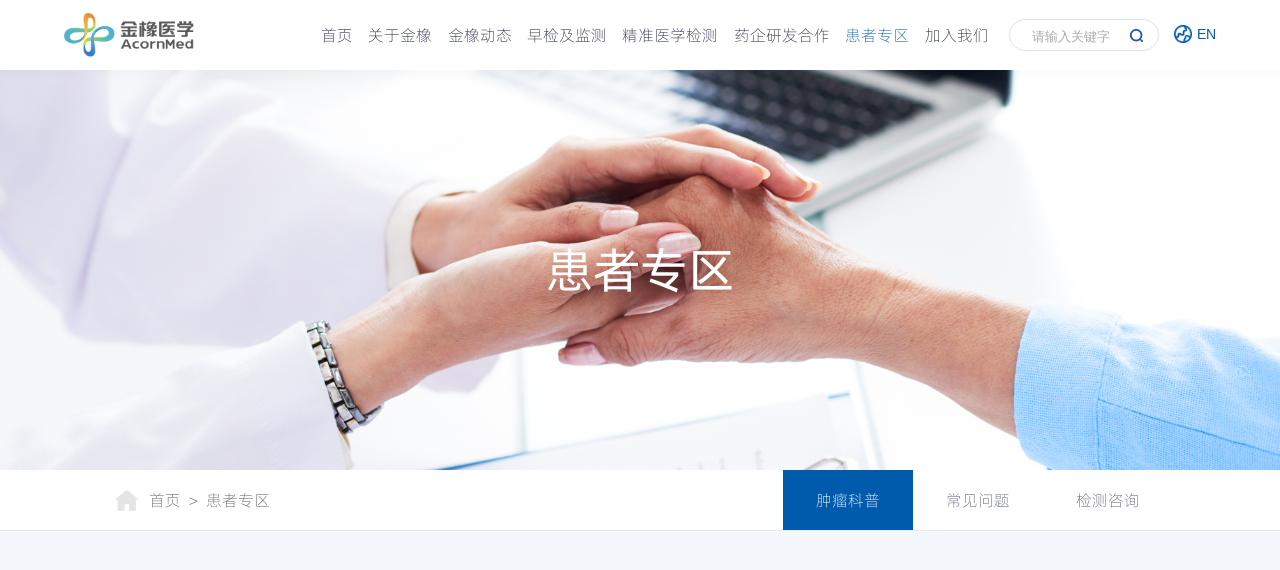

--- FILE ---
content_type: text/html; charset=UTF-8
request_url: https://acornmed.com/patient-area
body_size: 5957
content:
<!doctype html>
<html>
<head>
    <meta charset="utf-8">
    <meta name="viewport" content="width=device-width, initial-scale=1.0, user-scalable=no, minimum-scale=1.0, maximum-scale=1.0">
    <title>金橡医学-官网</title>
    <meta name="keywords" content="金橡医学，橡鑫生物，肿瘤精准医疗" />
    <meta name="description" content="以科技守护健康，用专业捍卫生命！
作为业内领先的肿瘤精准医疗高科技企业，金橡医学以基因大数据和人工智能算法为核心，已完成了集“肿瘤早诊早筛、临床检测、医疗器械制造和创新药企服务”于一体的精准医疗产业布局。" />
    <title>金橡医学-官网</title>
    <link rel="shortcut icon" href="/favicon.ico" mce_href="/dir/favicon.ico" type="image/x-icon">
    <link rel="stylesheet" href="/statics/home/css/swiper.min.css">
    <link rel="stylesheet" href="/statics/home/css/style.css">
    <!--[if lt IE 9]>
    <script src="/statics/home/js/html5shiv.js"></script>
    <script src="/statics/home/js/respond.min.js"></script>
    <![endif]-->

        </head>
<body>
<div class="header">
    <div class="logo"><a href="/"><img src="/uploads/images/2023/0313/izby2IhYm3NroHyguwEly0CoL3VM0trVV3RMAeR2.png" width="186" height="63" alt="金橡医学"></a></div>
    <div class="header-right">
        <div class="header-lang"><a href="https://en.acornmed.com">EN</a></div>
        <form action="search" method="get">
            <input class="txt" placeholder="请输入关键字" type="text" name="keyword" value="">
            <input class="bt" type="submit" value="">
        </form>
        <ul>
            <li class=""><span><a href="/">首页</a></span></li>
                        <li class="">
                                <span><a  href="/about" >关于金橡</a></span>
                                <div class="sub-nav">
                    <p>
                                                                            <em><a  href="/about#pos1" >公司简介</a></em>
                                                                            <em><a  href="/about#pos2" >企业荣誉</a></em>
                                                                            <em><a  href="/about#pos3" >发展历程</a></em>
                                                                            <em><a  href="/about#pos4" >核心资质</a></em>
                                                                            <em><a  href="/about#pos5" >技术平台</a></em>
                                            </p>
                </div>
                                <samp></samp>
            </li>
                        <li class="">
                                <span><a  href="/news" >金橡动态</a></span>
                                <div class="sub-nav">
                    <p>
                                                                            <em><a  href="/news" >新闻中心</a></em>
                                                                            <em><a  href="/dynamic" >学术成果</a></em>
                                            </p>
                </div>
                                <samp></samp>
            </li>
                        <li class="">
                                <span><a  href="/early-urine-test" >早检及监测</a></span>
                                <samp></samp>
            </li>
                        <li class="">
                                <span><a  href="/st-testing-service" >精准医学检测</a></span>
                                <div class="sub-nav">
                    <p>
                                                                            <em><a  href="/st-testing-service" >实体肿瘤</a></em>
                                                                            <em><a  href="/ht-testing-service" >血液肿瘤</a></em>
                                                                            <em><a  href="/mdr-testing-service" >MRD</a></em>
                                            </p>
                </div>
                                <samp></samp>
            </li>
                        <li class="">
                                <span><a  href="/dev-service" >药企研发合作</a></span>
                                <div class="sub-nav">
                    <p>
                                                                            <em><a  href="/dev-service#pos1" >概述</a></em>
                                                                            <em><a  href="/dev-service#pos2" >服务项目</a></em>
                                                                            <em><a  href="/dev-service#pos3" >合作伙伴</a></em>
                                            </p>
                </div>
                                <samp></samp>
            </li>
                        <li class="active">
                                <span><a  href="/patient-area" >患者专区</a></span>
                                <div class="sub-nav">
                    <p>
                                                                            <em><a  href="/patient-area#pos1" >肿瘤科普</a></em>
                                                                            <em><a  href="/patient-area#pos2" >常见问题</a></em>
                                                                            <em><a  href="/patient-area#pos4" >检测咨询</a></em>
                                            </p>
                </div>
                                <samp></samp>
            </li>
                        <li class="">
                                <span><a  href="/career-deveplopment" >加入我们</a></span>
                                <div class="sub-nav">
                    <p>
                                                                            <em><a  href="/career-deveplopment" >职业发展</a></em>
                                                                            <em><a  href="/social-recruitment" >社会招聘</a></em>
                                                                            <em><a  href="/contact" >联系我们</a></em>
                                            </p>
                </div>
                                <samp></samp>
            </li>
                    </ul>
        <div class="sj-lang"><a href="https://en.acornmed.com">EN</a></div>
    </div>
    <div class="menu"><span></span><span></span><span></span></div>
</div>
<div class="clr"></div>


<!--banner-->
<div class="banner-news">
    <img src="/uploads/images/2023/0828/hDZbFg7GxL3CqqTjgAKjqdpjdWuxUNmGsSmRj3yY.png" width="1920" height="600" alt="">
    <div class="banner-wz2">
        <h3 class="h3 move1">患者专区</h3>
    </div>
</div>
<!--banner end-->
<div class="clr"></div>

<!--bread-->
<div class="bread">
    <div class="bread-center move1"><a class="home" href="/">首页</a>><a href="javascript:;">患者专区</a></div>
        <ul class="move1 navpos">
                                <li class="item active"><a href="patient-area#pos1">肿瘤科普</a></li>
                                            <li class="item "><a href="patient-area#pos2">常见问题</a></li>
                                            <li class="item "><a href="patient-area#pos4">检测咨询</a></li>
                        </ul>
</div>
<!--bread end-->
<div class="clr"></div>

<div class="huanzhe itempos">
        <a name="pos1"></a>
    <div class="hz-1 pos1">
        <h3 class="h3 move1">肿瘤科普</h3>
        <div class="hz-1cont move1">
                        <div class="hz-1item">
                <a href="https://mp.weixin.qq.com/s/Xk9evftMWyykVmVc0aqOQg" target="_blank">
                    <samp><img src="/uploads/images/2023/0309/wH31WC6Grg6jEcSkjAl7MkbA7VsHTetqW6TYdmE0.jpg" width="484" height="413" alt=""></samp>
                    <span>揭秘：淋巴瘤患者基因重排检测，为何NGS与FISH结果会有不同？（下）</span>
                </a>
            </div>
                        <div class="hz-1item">
                <a href="https://mp.weixin.qq.com/s?__biz=MzU4NTY3MDQ3Ng==&amp;mid=2247496149&amp;idx=1&amp;sn=5572b6a83ddb69faf969c70058571b1d&amp;chksm=fd85bbf6caf232e0971cda9dcaaed371d3c25423b089b65936d9732d67fca27301c56a68ad02&amp;token=1320397520&amp;lang=zh_CN#rd" target="_blank">
                    <samp><img src="/uploads/images/2024/0116/vKzq8KpCa2UWqjQGao4B5vfxpchuQqggtYx1Ijau.jpg" width="484" height="413" alt=""></samp>
                    <span>同源重组修复基因检测：为晚期前列腺癌精准治疗开启希望之门</span>
                </a>
            </div>
                        <div class="hz-1item">
                <a href="https://mp.weixin.qq.com/s/qHrC28DnlQGyZH5SRPGGtg" target="_blank">
                    <samp><img src="/uploads/images/2024/0129/alMdrJ8iXKYerHa5oW6WKGfzLto88Bjm09Vz8iQI.jpg" width="484" height="413" alt=""></samp>
                    <span>健康科普｜它是“最笨”的癌，但可别小瞧了它</span>
                </a>
            </div>
                    </div>
    </div>

        <a name="pos2"></a>
    <div class="hz-2 pos2">
        <h3 class="h3 move1">常见问题</h3>
        <div class="hz-2cont move1">
            <ul>
                                <li class="active">
                    <span>1</span>
                    <p>什么是癌症？</p>
                </li>
                                <li class="">
                    <span>2</span>
                    <p>基因检测对肿瘤诊疗有什么意义?</p>
                </li>
                                <li class="">
                    <span>3</span>
                    <p>什么是体系突变和胚系突变?</p>
                </li>
                                <li class="">
                    <span>4</span>
                    <p>基因检测从哪些方面指导患者精准用药?</p>
                </li>
                                <li class="">
                    <span>5</span>
                    <p>什么是靶向治疗？</p>
                </li>
                                <li class="">
                    <span>6</span>
                    <p>什么是免疫治疗?</p>
                </li>
                            </ul>
            <div class="hz-2right">
                <div class="swiper">
                    <div class="swiper-wrapper">
                                                <div class="swiper-slide active">
                            <div class="hz-2pannel">
                                <div class="hz-2head">
                                    <span>Q</span>
                                    <p>什么是癌症？</p>
                                </div>
                                <div class="hz-2model">在医学上，癌（cancer）是指起源于上皮组织的恶性肿瘤，是恶性肿瘤中最常见的一类。相对应的，起源于间叶组织的恶性肿瘤统称为肉瘤。有少数恶性肿瘤不按上述原则命名，如肾母细胞瘤、恶性畸胎瘤等。一般人们所说的“癌症”习惯上泛指所有恶性肿瘤。癌症具有细胞分化和增殖异常、生长失去控制、浸润性和转移性等生物学特征，其发生是一个多因子、多步骤的复杂过程，分为致癌、促癌、演进三个过程，与吸烟、感染、职业暴露、环境污染、不合理膳食、遗传因素密切相关。</div>
                            </div>
                        </div>
                                                <div class="swiper-slide active">
                            <div class="hz-2pannel">
                                <div class="hz-2head">
                                    <span>Q</span>
                                    <p>基因检测对肿瘤诊疗有什么意义?</p>
                                </div>
                                <div class="hz-2model">基因检测可以辅助临床诊断，判断患者预后，精准用药指导，同时也可以进行遗传性判定(胚系突变检测)</div>
                            </div>
                        </div>
                                                <div class="swiper-slide active">
                            <div class="hz-2pannel">
                                <div class="hz-2head">
                                    <span>Q</span>
                                    <p>什么是体系突变和胚系突变?</p>
                                </div>
                                <div class="hz-2model">癌症是一种基因病，其发生与某些基因的致病突变密切相关。导致肿瘤的基因变异有两大类，分别是胚胎期就存在的胚系突变(Germline mutation)；和自身因后天发育生长过程中获得的体系突变（Somatic mutation）。绝大多数（90%-95%）肿瘤患者是基因“体系突变”引起，通常只有部分细胞携带突变，不会遗传给后代；而少部分约5%-10%是因遗传自父母的胚系突变，可以遗传给后代，临床表现为遗传性肿瘤。</div>
                            </div>
                        </div>
                                                <div class="swiper-slide active">
                            <div class="hz-2pannel">
                                <div class="hz-2head">
                                    <span>Q</span>
                                    <p>基因检测从哪些方面指导患者精准用药?</p>
                                </div>
                                <div class="hz-2model">对于肿瘤常见化疗、靶向、免疫治疗方式，基因检测可以协助临床医生为患者进行个性化的精准用药。</div>
                            </div>
                        </div>
                                                <div class="swiper-slide active">
                            <div class="hz-2pannel">
                                <div class="hz-2head">
                                    <span>Q</span>
                                    <p>什么是靶向治疗？</p>
                                </div>
                                <div class="hz-2model">靶向治疗，是在细胞分子水平上，针对已经明确的致癌位点的治疗方式（该位点可以是肿瘤细胞内部的一个蛋白分子，也可以是一个基因片段）。
可设计相应的治疗药物，药物进入体内会特异地选择致癌位点来相结合发生作用，使肿瘤细胞特异性死亡，而不会波及肿瘤周围的正常组织细胞，所以分子靶向治疗又被称为“生物导弹”。</div>
                            </div>
                        </div>
                                                <div class="swiper-slide active">
                            <div class="hz-2pannel">
                                <div class="hz-2head">
                                    <span>Q</span>
                                    <p>什么是免疫治疗?</p>
                                </div>
                                <div class="hz-2model">免疫治疗，是一种新的治疗方法，不是直接击杀肿瘤组织，而是通过训练我们的免疫系统来击杀肿瘤。 肿瘤免疫治疗通过激活人体自身免疫细胞(T细胞)对抗原(肿瘤细胞)的识别能力，进而消灭肿瘤细胞 的一种有效治疗的手段。</div>
                            </div>
                        </div>
                                            </div>
                </div>
                <div class="swiper-scrollbar"></div>
            </div>
        </div>
    </div>

        <a name="pos3"></a>
    <div class="hz-3">
        
                <a name="pos4"></a>
        <div class="hz-5 move1 pos4">
            <div class="hz-5left">
                <div class="hz-5item">
                    <samp><img src="/uploads/images/2023/1009/bcVWR5nbiOycwzlL5YUBabtLFZodATn6FpDGLo5P.png" alt=""></samp>
                    <span>检测周期：</span>
                    <p>4-14个工作日</p>
                </div>
                <div class="hz-5item">
                    <samp><img src="/uploads/images/2023/1009/UZCHJbWQxlDRmBtLbAqcifsYWKsl4uhKNvmDgLuS.png" alt=""></samp>
                    <span>样本类型：</span>
                    <p>手术组织，穿刺组织，石蜡样本，外周血，胸水，腹水，脑脊液，尿液等</p>
                </div>
            </div>
            <div class="hz-5right">
                <h3 class="h3">检测咨询</h3>
                <div class="hz-5info">请留下您的联系方式<br>我们的工作人员会尽快与您联系</div>
                <form class="layui-form">
                    <div class="hz-5input">
                        <input name="name" autocomplete="off" placeholder="您的名字*" type="text" lay-verify="required" lay-reqText="请输入您的名字">
                    </div>
                    <div class="hz-5input">
                        <input name="phone" autocomplete="off" placeholder="手机号码*" type="text" lay-verify="required|phone" lay-reqText="请输入手机号码">
                    </div>
                    <div class="hz-5input">
                        <input name="city" autocomplete="off" placeholder="所在城市*" type="text" lay-verify="required" lay-reqText="请输入所在城市">
                    </div>
                    <div class="hz-5input">
                        <input name="hospital" autocomplete="off" placeholder="就诊医院*" type="text" lay-verify="required" lay-reqText="请输入就诊医院">
                    </div>
                    <div class="hz-5input">
                        <input name="cancer_type" autocomplete="off" placeholder="患者癌种*" type="text" lay-verify="required" lay-reqText="请输入患者癌种">
                    </div>
                    <div class="hz-5input">
                        <input name="doctor" autocomplete="off" placeholder="主治医师*" type="text" lay-verify="required" lay-reqText="请输入主治医师">
                    </div>
                    <div class="hz-5bottom">



                        <div class="hz-5button">
                            <input value="点击提交" type="submit" lay-submit lay-filter="submit-btn">
                        </div>
                    </div>
                </form>
            </div>
        </div>
    </div>
</div>
<div class="clr"></div>


<div class="footer">
    <div class="footer-1 move1">
        <div class="footer-1left">
            <h4 class="h4">服务热线</h4>
            <em>010-53606156</em>
            <p>招商服务热线：<span>010-53606156</span><br>邮箱：<span>service@acornmed.com</span></p>
        </div>
        <div class="footer-1right">
            <span>分享</span>
            <ul>
                <li onClick="share('weixin','','')"><img src="/statics/home/images/icon-1.png" alt=""><img src="/statics/home/images/icon-1-1.png" alt=""></li>
                <li onClick="share('sina','','')"><img src="/statics/home/images/icon-2.png" alt=""><img src="/statics/home/images/icon-2-1.png" alt=""></li>
                <li onClick="share('face','','')"><img src="/statics/home/images/icon-3.png" alt=""><img src="/statics/home/images/icon-3-1.png" alt=""></li>
                <li onClick="share('linkedin','','')"><img src="/statics/home/images/icon-4.png" alt=""><img src="/statics/home/images/icon-4-1.png" alt=""></li>
            </ul>
        </div>
    </div>
    <div class="footer-2 move1">
                <div class="footer-2item">
                        <h3 class="h3"><a  href="/about" >关于金橡</a></h3>
                            <ul>
                                                                    <li><a  href="/about#pos1" >公司简介</a></li>
                                                                    <li><a  href="/about#pos2" >企业荣誉</a></li>
                                                                    <li><a  href="/about#pos3" >发展历程</a></li>
                                                                    <li><a  href="/about#pos4" >核心资质</a></li>
                                                                    <li><a  href="/about#pos5" >技术平台</a></li>
                                    </ul>
                    </div>
                <div class="footer-2item">
                        <h3 class="h3"><a  href="/news" >金橡动态</a></h3>
                            <ul>
                                                                    <li><a  href="/news" >新闻中心</a></li>
                                                                    <li><a  href="/dynamic" >学术成果</a></li>
                                    </ul>
                    </div>
                <div class="footer-2item">
                        <h3 class="h3"><a  href="/early-urine-test" >早检及监测</a></h3>
                    </div>
                <div class="footer-2item">
                        <h3 class="h3"><a  href="/st-testing-service" >精准医学检测</a></h3>
                            <ul>
                                                                    <li><a  href="/st-testing-service" >实体肿瘤</a></li>
                                                                    <li><a  href="/ht-testing-service" >血液肿瘤</a></li>
                                                                    <li><a  href="/mdr-testing-service" >MRD</a></li>
                                    </ul>
                    </div>
                <div class="footer-2item">
                        <h3 class="h3"><a  href="/dev-service" >药企研发合作</a></h3>
                            <ul>
                                                                    <li><a  href="/dev-service#pos1" >概述</a></li>
                                                                    <li><a  href="/dev-service#pos2" >服务项目</a></li>
                                                                    <li><a  href="/dev-service#pos3" >合作伙伴</a></li>
                                    </ul>
                    </div>
                <div class="footer-2item">
                        <h3 class="h3"><a  href="/patient-area" >患者专区</a></h3>
                            <ul>
                                                                    <li><a  href="/patient-area#pos1" >肿瘤科普</a></li>
                                                                    <li><a  href="/patient-area#pos2" >常见问题</a></li>
                                                                    <li><a  href="/patient-area#pos4" >检测咨询</a></li>
                                    </ul>
                    </div>
                <div class="footer-2item">
                        <h3 class="h3"><a  href="/career-deveplopment" >加入我们</a></h3>
                            <ul>
                                                                    <li><a  href="/career-deveplopment" >职业发展</a></li>
                                                                    <li><a  href="/social-recruitment" >社会招聘</a></li>
                                                                    <li><a  href="/contact" >联系我们</a></li>
                                    </ul>
                    </div>
                <div class="footer-wx">
            <img src="/uploads/images/2023/0313/nuRkxbQOEQMneAQ8Ca9jbrpM3Bnwof3IiBWZQvHn.jpg" width="173" height="173" alt="">
            <span>微信公众号</span>
        </div>
    </div>
    <div class="footer-3 move5">
                <p>Copyright © 2018-2023 北京橡鑫生物科技有限公司 版权所有 <a href="https://beian.miit.gov.cn" target="_blank" rel="nofollow">京ICP备18020318号-1</a></p>
    </div>
</div>

<script src="/statics/home/js/jquery.min.js"></script>
<script src="/statics/home/js/public.js"></script>
<script src="/statics/layui/layui.all.js"></script>
<script>
    layui.use(['form'], function() {
        var form = layui.form;

        form.on('submit(submit-btn)', function(data) {
            // var isAgree = $("#is-agree:checked").val();
            // if (!isAgree) {
            //     layer.msg('请阅读隐私政策！', {time: 2000});
            //     return false;
            // }
            layer.load(1, {shadeClose: false, shade: [0.3, '#000000']});
            $.ajax({
                type: "POST",
                url: "/form/1",
                data:{
                    data: JSON.stringify(data.field),
                    _token: "zrupRw5DY90EJn7wLN8g945McEPs2lr1i12YmZNo"
                },
                dataType: "json",
                async: true,
                timeout: 2000,
                success: function(res){
                    layer.closeAll();
                    if (res.code == 20000) {
                        $(".layui-form")[0].reset();
                        layer.msg('提交成功', {icon: 1, shade: [0.3, '#000000']});
                        return ;
                    }
                    layer.msg('提交失败', {icon: 2, shade: [0.3, '#000000']});
                },
                error: function(){
                    layer.closeAll();
                    layer.msg('提交失败', {icon: 2, shade: [0.3, '#000000']});
                }
            });
            return false;
        });
    });
</script>
</body>
</html>


--- FILE ---
content_type: text/css
request_url: https://acornmed.com/statics/home/css/style.css
body_size: 29433
content:
@font-face{font-family:'alil';src:url("../fonts/Alibaba-PuHuiTi-Light.otf")}@font-face{font-family:'alireg';src:url("../fonts/Alibaba-PuHuiTi-Regular.otf")}@font-face{font-family:'alimed';src:url("../fonts/Alibaba-PuHuiTi-Medium.otf")}@font-face{font-family:'robmed';src:url("../fonts/Roboto-Medium.ttf")}body,div,dl,dt,dd,ul,ol,li,h1,h2,h3,h4,h5,h6,pre,form,fieldset,p,blockquote,th,td,header,main,footer,aside,section,article,nav{padding:0;margin:0}fieldset,img{border:0}table{border-collapse:collapse;border-spacing:0}ol,ul{list-style-type:none}address,caption,cite,code,dfn,em,th,var{font-weight:normal;font-style:normal}caption,th{text-align:left}h1,h2,h3,h4,h5,h6{font-weight:normal;font-size:100%}p:before,q:after{content:''}abbr,acronym{border:0}a{text-decoration:none;-webkit-transition:all 0.4s ease;-moz-transition:all 0.4s ease;-ms-transition:all 0.4s ease;-o-transition:all 0.4s ease;transition:all 0.4s ease}.clr{HEIGHT:0px;VISIBILITY:hidden;CLEAR:both;FONT-SIZE:0px;OVERFLOW:hidden;width:100%}body,samp{font-size:12px;color:#222;font-family:"微软雅黑","Microsoft YaHei","Arial","SimSun",Serif,"PingFang SC","苹方" !important}img{vertical-align:bottom}input[type="text"],input[type="hidden"],input[type="button"],input[type="radio"],input[type="submit"],input[type="checkbox"],input[type="password"],button,textarea,select{outline:none;border:none;-webkit-appearance:none;-moz-appearance:none;appearance:none;border-radius:0}img{-webkit-transition:all 0.7s ease 0s;-moz-transition:all 0.7s ease 0s;-ms-transition:all 0.7s ease 0s;-o-transition:all 0.7s ease 0s;transition:all 0.7s ease 0s}.menu span,.header-right,.header form,.footer-1right ul li:before,.footer-1right ul li:after,.banner-more a em,.banner .swiper-pagination span:before,.hcore-3 .swiper-button-prev,.hcore-3 .swiper-button-next,.news-1more,.detail-left span,.detail-left em,.yf-2left ul li:before,.yf-3button .swiper-button-prev,.yf-3button .swiper-button-prev:before,.yf-3button .swiper-button-prev:after,.yf-3button .swiper-button-next,.yf-3button .swiper-button-next:before,.yf-3button .swiper-button-next:after,.pro-1 ul li,.contact-2map,.find-1item,.find-1right{-webkit-transition:all 0.4s ease 0s;-moz-transition:all 0.4s ease 0s;-ms-transition:all 0.4s ease 0s;-o-transition:all 0.4s ease 0s;transition:all 0.4s ease 0s}.weixin-prop{width:300px;height:380px;border:1px #ddd solid;background:#fff;position:fixed;left:50%;top:50%;margin:-190px 0px 0px -150px;z-index:2345667}.weixin-close{width:25px;height:25px;position:absolute;right:10px;top:10px;line-height:30px;text-align:center;font-size:20px;color:#333;cursor:pointer}.weixin-close:before{width:60%;height:2px;content:"";position:absolute;left:20%;top:calc(50% - 1px);background:#333;transform:rotate(45deg)}.weixin-close:after{width:60%;height:2px;content:"";position:absolute;left:20%;top:calc(50% - 1px);background:#333;transform:rotate(-45deg)}.weixin-img{float:left;width:250px;margin:60px 0px 0px 25px}.weixin-img canvas{width:250px;height:250px}.weixin-prop p{float:left;width:100%;overflow:hidden;font-size:14px;text-align:center;color:#222}.swiper{height:100%}.swiper-slide{display:-webkit-box;display:-ms-flexbox;display:-webkit-flex;display:flex;-webkit-box-pack:center;-ms-flex-pack:center;-webkit-justify-content:center;justify-content:center;-webkit-box-align:center;-ms-flex-align:center;-webkit-align-items:center;align-items:center;height:auto}.swiper-button-prev,.swiper-button-next{background:none}.swiper-button-prev::after,.swiper-button-next::after{content:""}.swiper-button-prev:focus,.swiper-button-next:focus,.swiper-pagination-bullet:focus{outline:none}.animated{-webkit-animation-duration:1s;animation-duration:1s;-webkit-animation-fill-mode:both;animation-fill-mode:both}.animated.hinge{-webkit-animation-duration:5s;animation-duration:5s}@-webkit-keyframes fadeInUp{0%{opacity:0;-webkit-transform:translateY(60px);transform:translateY(60px)}100%{opacity:1;-webkit-transform:translateY(0);transform:translateY(0)}}@keyframes fadeInUp{0%{opacity:0;-webkit-transform:translateY(60px);-ms-transform:translateY(60px);transform:translateY(60px)}100%{opacity:1;-webkit-transform:translateY(0);-ms-transform:translateY(0);transform:translateY(0)}}.fadeInUp{-webkit-animation-name:fadeInUp;animation-name:fadeInUp}.video-prop{width:100%;height:100%;overflow:hidden;position:fixed;left:0px;top:0px;z-index:1000;background:rgba(0,0,0,0.6);text-align:center;visibility:hidden;opacity:0;-webkit-transition:all 0.4s ease;-moz-transition:all 0.4s ease;-ms-transition:all 0.4s ease;-o-transition:all 0.4s ease;transition:all 0.4s ease}.video-prop:before{height:100%;content:"";display:inline-block;vertical-align:middle}.video-center{width:65%;vertical-align:middle;display:inline-block;position:relative}.video-center video{width:100%;height:auto;display:block}.video-close{width:36px;height:36px;overflow:hidden;position:absolute;right:-18px;top:-18px;z-index:12;border-radius:50%;background:#fafafa;text-align:center;cursor:pointer;-webkit-transition:all 0.4s ease;-moz-transition:all 0.4s ease;-ms-transition:all 0.4s ease;-o-transition:all 0.4s ease;transition:all 0.4s ease}.video-close:before{width:60%;height:2px;content:"";position:absolute;left:20%;top:calc(50% - 1px);background:#333;transform:rotate(45deg)}.video-close:after{width:60%;height:2px;content:"";position:absolute;left:20%;top:calc(50% - 1px);background:#333;transform:rotate(-45deg)}.video-close:hover{transform:rotate(180deg)}.video-active{opacity:1;visibility:visible}@media screen and (max-width: 768px){.video-center{width:90%}.video-close{width:32px;height:32px;right:-16px;top:-16px}}.move1,.move2,.move3,.move4,.move5{opacity:0;transition:all 0.8s ease 0.3s}.move1{transform:translateY(70px)}.move2{transform:translateY(-70px)}.move3{transform:translateX(70px)}.move4{transform:translateX(-70px)}.move5{transform:translateY(70px)}.move1.move-run,.move2.move-run{transform:translateY(0px);opacity:1}.move3.move-run,.move4.move-run{transform:translateY(0px);opacity:1}.move5.move-run{transform:translateY(0px);opacity:1}@keyframes updown{0%{opacity:0;transform:translateY(60px)}100%{opacity:1;transform:translateY(0px)}}@keyframes updown2{0%{opacity:0;transform:translateX(60px)}100%{opacity:1;transform:translateX(0px)}}@keyframes suofang{0%{transform:scale(1)}100%{transform:scale(1.2)}}@keyframes cir{0%{transform:rotate(0deg)}100%{transform:rotate(360deg)}}@keyframes wz{0%{opacity:1;transform:translateY(0px)}1%{opacity:0;transform:translateY(160px)}100%{opacity:1;transform:translateY(0px)}}.header{width:100%;position:fixed;left:0px;top:0px;z-index:1000;height:95px;background:#fff;box-shadow:0px 0px 12px 5px rgba(0,0,0,0.02);box-sizing:border-box;padding:0px calc((100% - 83.33%)/2)}.logo{float:left;width:186px;height:100%}.logo a{width:100%;height:100%;display:block;overflow:hidden;position:relative}.logo img{width:auto;height:auto;max-width:100%;max-height:100%;position:absolute;left:50%;top:50%;transform:translate(-50%, -50%)}.header-right{float:right;width:auto}.header form{float:right;width:188px;height:32px;line-height:32px;overflow:hidden;border-radius:16px;border:1px #dee4eb solid;padding:0px 40px 0px 20px;box-sizing:border-box;margin-left:2.084vw;margin-top:calc((63px)/2);font-size:16px;position:relative}.header form:hover{border-color:#005bac}.header .txt{float:left;width:100%;height:100%;background:none}.header .txt::placeholder{color:rgba(86,89,95,0.5) !important;opacity:1}.header .txt::-webkit-input-placeholder{color:rgba(86,89,95,0.5) !important;opacity:1}.header .txt::-ms-input-placeholder{color:rgba(86,89,95,0.5) !important;opacity:1}.header .txt::-moz-placeholder{color:rgba(86,89,95,0.5) !important;opacity:1}.header .bt{width:48px;height:100%;position:absolute;right:0px;top:0px;cursor:pointer;z-index:12;background:url("../images/search.png") no-repeat center}.header-right ul{float:left;width:auto;height:100%}.header-right ul li{float:left;width:auto;height:100%;margin-left:1.6vw;position:relative}.header-right ul li span{float:left;width:auto;height:95px;line-height:95px;overflow:hidden}.header-right ul li span a{width:100%;height:100%;display:block;overflow:hidden;font-family:"alil";font-size:19px;color:#262b48}.header-right ul li.active span a,.header-right ul li:hover span a{color:#005bac}.sub-nav{width:120px;position:absolute;left:50%;transform:translateX(-50%) scale(0);top:95px;background:rgba(255,255,255,0.9);border-radius:0px 0px 4px 4px;box-shadow:0px 4px 12px 4px rgba(0,0,0,0.03);transform-origin:top;opacity:0;-webkit-transition:all 0.6s ease 0.06s;-moz-transition:all 0.6s ease 0.06s;-ms-transition:all 0.6s ease 0.06s;-o-transition:all 0.6s ease 0.06s;transition:all 0.6s ease 0.06s}.sub-nav p{width:100%;overflow:hidden;padding:10px 0px}.sub-nav p em{width:100%;display:block;position:relative;height:40px;line-height:40px;text-align:center;font-size:16px}.sub-nav p em:before{width:0%;height:100%;content:"";position:absolute;left:0px;top:0px;z-index:1;background:#ededed;-webkit-transition:all 0.5s ease 0.06s;-moz-transition:all 0.5s ease 0.06s;-ms-transition:all 0.5s ease 0.06s;-o-transition:all 0.5s ease 0.06s;transition:all 0.5s ease 0.06s}.sub-nav p em a{width:100%;display:block;overflow:hidden;color:#333;position:relative;z-index:2;white-space:pre;font-family:"alil"}.sub-nav p em:hover:before{width:100%}.sub-nav p em:hover a{color:#005bac}.header-right ul li:hover .sub-nav{transform:translateX(-50%) scale(1);opacity:1}.menu{display:none}.footer{width:100%;overflow:hidden;background:#eee;font-family:"alil"}.footer-1{width:83.33%;overflow:hidden;margin:0px auto;border-bottom:1px rgba(197,197,197,0.3) solid;padding:110px 0px 54px}.footer-1left{float:left;width:auto;overflow:hidden}.footer-1left .h4{width:100%;overflow:hidden;font-size:22px}.footer-1left em{width:100%;display:block;overflow:hidden;font-size:40px;color:#005bac;font-family:"alireg"}.footer-1left p{width:100%;display:block;overflow:hidden;font-size:16px;line-height:30px;margin-top:10px}.footer-1left p span{font-size:22px}.footer-1right{float:right;width:auto;overflow:hidden}.footer-1right span{width:100%;display:block;overflow:hidden;font-size:22px}.footer-1right ul{width:100%;overflow:hidden;margin-top:40px}.footer-1right ul li{float:left;width:46px;height:46px;overflow:hidden;border-radius:50%;position:relative;margin-right:13px;cursor:pointer}.footer-1right ul li:last-child{margin-right:0px}.footer-1right ul li:before{width:100%;height:100%;left:0px;top:0px;position:absolute;content:"";box-sizing:border-box;border-radius:50%;border:1px #005bac solid}.footer-1right ul li:after{width:100%;height:100%;left:0px;top:0px;position:absolute;content:"";box-sizing:border-box;border-radius:50%;background:#f08300;opacity:0}.footer-1right ul li img{width:auto;height:auto;max-width:50%;max-height:50%;position:absolute;left:50%;top:50%;transform:translate(-50%, -50%);z-index:12}.footer-1right ul li img:last-child{opacity:0}.footer-1right ul li:hover img{opacity:0}.footer-1right ul li:hover img:last-child{opacity:1}.footer-1right ul li:hover:before{opacity:0}.footer-1right ul li:hover:after{opacity:1}.footer-2{width:83.33%;overflow:hidden;margin:0px auto;border-bottom:1px rgba(197,197,197,0.3) solid;padding:90px 0px 150px}.footer-2item{float:left;width:auto;overflow:hidden;margin-right:70px}.footer-2item .h3{width:100%;overflow:hidden;position:relative}.footer-2item .h3 a{font-size:22px;color:#222}.footer-2item .h3 a:hover{color:#005bac}.footer-2item ul{width:100%;overflow:hidden;margin-top:24px}.footer-2item ul li{width:100%;overflow:hidden;line-height:28px}.footer-2item ul li a{font-size:19px;color:#999}.footer-2item ul li a:hover{color:#005bac}.footer-wx{float:right;width:173px;overflow:hidden}.footer-wx img{float:left;width:100%;height:auto}.footer-wx span{float:left;width:100%;overflow:hidden;text-align:center;font-size:16px;margin-top:22px}.footer-3{width:83.33%;overflow:hidden;margin:0px auto;line-height:24px;padding:32px 0px;font-size:18px}.footer-3 span{float:left;width:100%;text-align:center;overflow:hidden}.footer-3 a{color:#222}.footer-3 a:hover{color:#005bac}.footer-3 p{float:right;width:100%;overflow:hidden;text-align:right;max-width:100%;text-align:center;margin-top:5px}.banner{width:100%;overflow:hidden;position:relative;margin-top:95px}.banner img,.banner video{width:100%;height:auto;animation:suofang 30s linear infinite alternate;display:block}.banner .swiper-slide{position:relative;overflow:hidden}.banner-w1,.banner-w4{width:83.33%;position:absolute;left:50%;transform:translateX(-50%);z-index:12;top:13vw;border-left:1px rgba(38,91,172,0.2) solid;padding-left:48px}.banner-w1 span,.banner-w4 span{float:left;width:100%;overflow:hidden;font-size:36px;color:#005bac;font-family:"alimed";transform:translateY(60px);opacity:0;-webkit-transition:all 0.7s ease 0.5s;-moz-transition:all 0.7s ease 0.5s;-ms-transition:all 0.7s ease 0.5s;-o-transition:all 0.7s ease 0.5s;transition:all 0.7s ease 0.5s}.banner-w1 .h3,.banner-w4 .h3{float:left;width:auto;overflow:hidden;font-size:66px;color:#005bac;line-height:75px;font-family:"alireg";transform:translateY(60px);opacity:0;-webkit-transition:all 0.7s ease 0.6s;-moz-transition:all 0.7s ease 0.6s;-ms-transition:all 0.7s ease 0.6s;-o-transition:all 0.7s ease 0.6s;transition:all 0.7s ease 0.6s;margin-top:10px}.banner-w1 p,.banner-w4 p{float:left;width:100%;overflow:hidden;font-size:30px;color:#005bac;font-family:"alil";margin-top:26px;transform:translateY(60px);opacity:0;-webkit-transition:all 0.7s ease 0.7s;-moz-transition:all 0.7s ease 0.7s;-ms-transition:all 0.7s ease 0.7s;-o-transition:all 0.7s ease 0.7s;transition:all 0.7s ease 0.7s}.banner-more{float:left;width:100%;margin-top:70px;transform:translateY(60px);opacity:0;-webkit-transition:all 0.7s ease 0.8s;-moz-transition:all 0.7s ease 0.8s;-ms-transition:all 0.7s ease 0.8s;-o-transition:all 0.7s ease 0.8s;transition:all 0.7s ease 0.8s}.banner-more a{float:left;width:186px;height:56px;line-height:56px;overflow:hidden;border-radius:30px;border:2px #005bac solid;text-align:center;position:relative}.banner-more a:before{width:0%;height:100%;content:"";position:absolute;left:0px;top:0px;z-index:1;background:#005bac;-webkit-transition:all 0.4s ease 0s;-moz-transition:all 0.4s ease 0s;-ms-transition:all 0.4s ease 0s;-o-transition:all 0.4s ease 0s;transition:all 0.4s ease 0s}.banner-more a em{width:60%;display:inline-block;overflow:hidden;height:100%;font-size:19px;font-family:"alireg";color:#005bac;background:url("../images/icon-78.png") no-repeat right center;text-align:left;position:relative;z-index:12}.banner-more a:hover em{color:#fff;background-image:url("../images/icon-78-2.png")}.banner-more a:hover:before{width:100%}.banner-w3{width:83.33%;position:absolute;left:50%;transform:translateX(-50%);z-index:12;top:9vw;border-left:1px rgba(38,91,172,0.2) solid;padding-left:48px}.banner-w3 span{float:left;width:100%;overflow:hidden;font-size:36px;color:#005bac;font-family:"alimed";transform:translateY(60px);opacity:0;-webkit-transition:all 0.7s ease 0.5s;-moz-transition:all 0.7s ease 0.5s;-ms-transition:all 0.7s ease 0.5s;-o-transition:all 0.7s ease 0.5s;transition:all 0.7s ease 0.5s}.banner-w3 .h3{float:left;width:auto;overflow:hidden;font-size:66px;color:#005bac;line-height:75px;font-family:"alireg";transform:translateY(60px);opacity:0;-webkit-transition:all 0.7s ease 0.6s;-moz-transition:all 0.7s ease 0.6s;-ms-transition:all 0.7s ease 0.6s;-o-transition:all 0.7s ease 0.6s;transition:all 0.7s ease 0.6s;margin-top:10px}.banner-w3 p{float:left;width:100%;overflow:hidden;font-size:30px;color:#005bac;font-family:"alil";margin-top:26px;transform:translateY(60px);opacity:0;-webkit-transition:all 0.7s ease 0.7s;-moz-transition:all 0.7s ease 0.7s;-ms-transition:all 0.7s ease 0.7s;-o-transition:all 0.7s ease 0.7s;transition:all 0.7s ease 0.7s}.banner-w2{width:83.33%;position:absolute;left:50%;transform:translateX(-50%);z-index:12;top:9vw}.banner-w2 .h3{float:left;width:auto;overflow:hidden;font-size:66px;color:#005bac;line-height:75px;font-family:"alireg";border-bottom:1px rgba(38,91,172,0.2) solid;padding-bottom:26px;transform:translateY(60px);opacity:0;-webkit-transition:all 0.7s ease 0.6s;-moz-transition:all 0.7s ease 0.6s;-ms-transition:all 0.7s ease 0.6s;-o-transition:all 0.7s ease 0.6s;transition:all 0.7s ease 0.6s}.banner-w2 p{float:left;width:100%;overflow:hidden;font-size:30px;color:#005bac;font-family:"alil";margin-top:26px;transform:translateY(60px);opacity:0;-webkit-transition:all 0.7s ease 0.7s;-moz-transition:all 0.7s ease 0.7s;-ms-transition:all 0.7s ease 0.7s;-o-transition:all 0.7s ease 0.7s;transition:all 0.7s ease 0.7s}.banner .swiper-slide-active .banner-w4 .h3,.banner .swiper-slide-active .banner-w4 p,.banner .swiper-slide-active .banner-w4 span,.banner .swiper-slide-active .banner-more{transform:translateY(0px);opacity:1}.banner .swiper-slide-active .banner-w3 .h3,.banner .swiper-slide-active .banner-w3 p,.banner .swiper-slide-active .banner-w3 span,.banner .swiper-slide-active .banner-more{transform:translateY(0px);opacity:1}.banner .swiper-slide-active .banner-w1 .h3,.banner .swiper-slide-active .banner-w1 p,.banner .swiper-slide-active .banner-w1 span,.banner .swiper-slide-active .banner-more{transform:translateY(0px);opacity:1}.banner .swiper-slide-active .banner-w2 .h3,.banner .swiper-slide-active .banner-w2 p{transform:translateY(0px);opacity:1}.banner .swiper-pagination{width:83.33%;position:absolute;left:50%;transform:translateX(-50%);z-index:12;bottom:3vw;height:20px}.banner .swiper-pagination span{float:left;width:40px;height:20px;margin-right:9px;opacity:0.5;border-radius:0px;position:relative;background:none}.banner .swiper-pagination span:after{width:100%;height:3px;position:absolute;left:0px;top:50%;content:"";background:#fff}.banner .swiper-pagination span:before{width:100%;height:3px;position:absolute;left:0px;top:50%;content:"";background:#005bac;z-index:12;opacity:0}.banner .swiper-pagination .swiper-pagination-bullet-active:before{opacity:1}.content{width:100%;overflow:hidden}.habout{width:100%;overflow:hidden;background:url("../images/bg-1.jpg") no-repeat;background-size:cover;padding:170px 0px;position:relative}.habout-center{width:83.33%;overflow:hidden;margin:0px auto}.habout-head{width:100%;overflow:hidden;font-family:"alireg"}.habout-head span{float:left;width:100%;overflow:hidden;font-size:35px;color:#c7cdd5;text-transform:uppercase}.habout-head .h3{float:left;width:100%;font-size:65px;margin-top:-4px;position:relative;padding-bottom:20px;font-family:"alil"}.habout-head .h3:before,.jc-1 .h3:before,.yf-1right .h3:before{width:122px;height:7px;content:"";position:absolute;left:0px;bottom:0px;background:url("../images/icon-5.png") no-repeat;background-size:100%}.habout-cont{width:100%;margin-top:70px}.habout-cont span{float:left;width:100%;overflow:hidden;font-size:40px;color:#272e3d;font-family:"alil"}.habout-cont p{float:left;width:51%;overflow:hidden;font-size:19px;font-family:"alil";line-height:28px;margin-top:18px}.habout-more{float:left;width:100%;margin-top:50px}.habout-more a,.hnews-right a,.hnews-more,.hpro-model p{float:left;width:182px;height:58px;line-height:58px;overflow:hidden;border-radius:30px;border:1px #c4cadf solid;text-align:center;color:#5f6476;font-family:"alireg";font-size:19px;position:relative}.habout-more a:before,.hnews-right a:before,.hnews-more:before{background:#005bac;width:0%;height:100%;content:"";position:absolute;left:0px;top:0px;z-index:1;-webkit-transition:all 0.4s ease 0s;-moz-transition:all 0.4s ease 0s;-ms-transition:all 0.4s ease 0s;-o-transition:all 0.4s ease 0s;transition:all 0.4s ease 0s}.hpro-model p:before{background:#fff;width:0%;height:100%;content:"";position:absolute;left:0px;top:0px;z-index:1;-webkit-transition:all 0.4s ease 0s;-moz-transition:all 0.4s ease 0s;-ms-transition:all 0.4s ease 0s;-o-transition:all 0.4s ease 0s;transition:all 0.4s ease 0s}.habout-more em,.hnews-right em,.hnews-more em,.hpro-model p em{background:url("../images/icon-6.png") no-repeat right center;background-size:21px;padding-right:44px;-webkit-transition:all 0.6s ease 0s;-moz-transition:all 0.6s ease 0s;-ms-transition:all 0.6s ease 0s;-o-transition:all 0.6s ease 0s;transition:all 0.6s ease 0s;position:relative;z-index:2}.habout-more a:hover em,.hnews-right a:hover em,.hnews-more:hover em{color:#fff}.hpro-model p:hover em{color:#005bac}.habout-more a:hover:before,.hnews-right a:hover:before,.hnews-more:hover:before,.hpro-model p:hover:before{width:100%}.habout-des{width:53%;overflow:hidden;margin-top:80px;font-size:20px;color:#444;font-family:"alil"}.habout-des span{font-size:50px;color:#005bac;font-family:"alireg"}.habout-bg{position:absolute;right:0px;bottom:0px;width:45.7%;overflow:hidden}.habout-bg img{width:100%;height:auto}.hcore{width:100%;overflow:hidden;position:relative;height:calc(108vh - 95px)}.hcore-1{width:83.33%;overflow:hidden;margin:0px auto;position:relative;z-index:16;height:calc(100% - 190px);display:flex;justify-content:space-between;flex-wrap:wrap;align-content:center}.hcore-1content{width:100%;overflow:hidden;position:relative;margin-top:8vh}.hcore-1item{width:810px;overflow:hidden;position:absolute;left:0px;top:0px;z-index:1;color:#272e3d}.hcore-1item.active{position:relative;z-index:2}.hcore-1item span{float:left;width:100%;overflow:hidden;font-size:40px;font-family:"alil";transform:translateY(60px);opacity:0}.hcore-1info{float:left;width:100%;overflow:hidden;font-size:19px;font-family:"alil";margin-top:25px;transform:translateY(60px);opacity:0}.hcore-1item.active span{animation:updown 0.7s ease 1;animation-fill-mode:forwards}.hcore-1item.active .hcore-1info{animation:updown 0.7s ease 0.1s 1;animation-fill-mode:forwards}.hcore-2{width:100%;height:100%;left:0px;top:0px;position:absolute;z-index:12}.hcore-2 .swiper-slide{overflow:hidden;background-position:center;background-repeat:no-repeat;background-size:cover}.hcore-3{width:100%;overflow:hidden;position:absolute;left:0px;bottom:0px;z-index:50;height:340px}.hcore-3:before{width:100%;height:190px;overflow:hidden;content:"";position:absolute;left:0px;bottom:0px;z-index:1;background:rgba(0,69,199,0.2)}.hcore-3 .swiper{width:83.33%;overflow:hidden;height:100%;position:relative}.hcore-3 .swiper:before{width:1px;height:190px;content:"";position:absolute;left:0px;bottom:0px;background:#fff;opacity:0.2}.hcore-3 .swiper:after{width:1px;height:190px;content:"";position:absolute;right:0px;bottom:0px;background:#fff;opacity:0.2}.hcore-3item{width:100%;height:190px;position:absolute;left:0px;bottom:0px;overflow:hidden;display:flex;justify-content:space-between;flex-wrap:wrap;align-content:center;cursor:pointer}.hcore-3 .swiper-slide.active .hcore-3item{height:100%}.hcore-3item:before{width:1px;height:190px;content:"";position:absolute;right:0px;bottom:0px;background:#fff;opacity:0.2}.hcore-3item:after{width:100%;height:0%;content:"";position:absolute;left:0px;bottom:0px;background:url("../images/icon-15.png") no-repeat left top;-webkit-transition:all 0.6s ease 0s;-moz-transition:all 0.6s ease 0s;-ms-transition:all 0.6s ease 0s;-o-transition:all 0.6s ease 0s;transition:all 0.6s ease 0s;opacity:0}.hcore-3 .swiper-slide.active .hcore-3item:after{opacity:1;height:100%}.hcore-3item em{width:100%;position:absolute;left:50%;transform:translateX(-50%);text-align:center;font-size:12.605vw;z-index:12;color:rgba(255,255,255,0.05);-webkit-text-stroke:1px rgba(255,255,255,0.25);text-stroke:1px rgba(255,255,255,0.25);top:20px;font-family:"robmed";opacity:0;-webkit-transition:all 0.6s ease 0s;-moz-transition:all 0.6s ease 0s;-ms-transition:all 0.6s ease 0s;-o-transition:all 0.6s ease 0s;transition:all 0.6s ease 0s}.hcore-3item span{width:100%;overflow:hidden;display:block;text-align:center;font-size:22px;color:#fff;font-family:"alireg";line-height:30px;position:relative;z-index:12}.hcore-3 .swiper-slide.active .hcore-3item em{opacity:1}.hcore-3 .swiper-slide.active .hcore-3item span{animation:wz 0.6s ease 1;animation-fill-mode:forwards;margin-top:50px}.hcore-3item p{width:55px;height:55px;line-height:55px;overflow:hidden;margin:10px auto 0px;position:relative;z-index:15;-webkit-transition:all 0.4s ease 0s;-moz-transition:all 0.4s ease 0s;-ms-transition:all 0.4s ease 0s;-o-transition:all 0.4s ease 0s;transition:all 0.4s ease 0s}.hcore-3item p:before{width:100%;height:100%;left:0px;top:0px;position:absolute;content:"";border-radius:50%;border:1px rgba(255,255,255,0.3) dashed;box-sizing:border-box;opacity:0;-webkit-transition:all 0.4s ease 0s;-moz-transition:all 0.4s ease 0s;-ms-transition:all 0.4s ease 0s;-o-transition:all 0.4s ease 0s;transition:all 0.4s ease 0s}.hcore-3item p:after{width:calc(83% - 1px);height:calc(83% - 1px);content:"";position:absolute;left:50%;top:50%;transform:translate(-50%, -50%);background:rgba(255,255,255,0);border-radius:50%;box-sizing:border-box;border:1px rgba(255,255,255,0.3) solid}.hcore-3item p samp{width:100%;height:100%;left:0px;top:0px;position:absolute;display:block;overflow:hidden}.hcore-3item p samp:before{width:100%;height:100%;left:0px;top:0px;position:absolute;content:"";background:url("../images/icon-14.png") no-repeat center;background-size:8px;transform:rotate(180deg);opacity:1}.hcore-3 .swiper-slide.active .hcore-3item p{transform:translateY(50px)}.hcore-3 .swiper-slide.active .hcore-3item p:before{opacity:1}.hcore-3 .swiper-slide.active .hcore-3item p:after{background:rgba(255,255,255,0.3);border-color:transparent}.hcore-3 .swiper-slide.active .hcore-3item p samp:before{opacity:1}.hcore-3 .swiper-slide.active .hcore-3item p samp:after{opacity:0}.hcore-3 .swiper-button-prev{width:15px;height:190px;background:url("../images/icon-14.png") no-repeat center;opacity:0.5;margin:0px;top:auto;bottom:0%;left:6%;pointer-events:auto;cursor:pointer}.hcore-3 .swiper-button-next{width:15px;height:190px;background:url("../images/icon-14.png") no-repeat center;opacity:0.5;margin:0px;top:auto;bottom:0%;right:6%;transform:rotate(180deg);pointer-events:auto;cursor:pointer}.hcore-3 .swiper-button-prev:hover,.hcore-3 .swiper-button-next:hover{opacity:1}.hpro{width:100%;overflow:hidden;background:url("../images/bg-3.jpg") no-repeat;background-size:cover;padding:170px calc((100% - 83.33%)/2);box-sizing:border-box}.hpro-content{width:100%;position:relative;margin-top:110px}.hpro .swiper-slide{position:relative;height:37.34vw}.hpro .swiper-slide a{width:21.405vw;height:100%;overflow:hidden;display:block;position:absolute;left:0px;top:0px;z-index:12;background-position:center;background-repeat:no-repeat;background-size:cover}.hpro .swiper-slide-active a{width:38vw}.hpro .swiper-slide-next a{left:41%}.hpro .swiper-slide-next+.swiper-slide a{left:auto;right:0px}.hpro .swiper-button-prev{width:42px;height:42px;border-radius:50%;background:#fff url("../images/icon-8.png") no-repeat center;box-shadow:0px 0px 12px 5px rgba(0,0,0,0.1);opacity:0.6;transform:rotate(180deg);left:-100px;-webkit-transition:all 0.5s ease 0s;-moz-transition:all 0.5s ease 0s;-ms-transition:all 0.5s ease 0s;-o-transition:all 0.5s ease 0s;transition:all 0.5s ease 0s}.hpro .swiper-button-next{width:42px;height:42px;border-radius:50%;background:#fff url("../images/icon-8.png") no-repeat center;box-shadow:0px 0px 12px 5px rgba(0,0,0,0.1);opacity:0.6;right:-100px;-webkit-transition:all 0.5s ease 0s;-moz-transition:all 0.5s ease 0s;-ms-transition:all 0.5s ease 0s;-o-transition:all 0.5s ease 0s;transition:all 0.5s ease 0s}.hpro .swiper-button-prev:hover,.hpro .swiper-button-next:hover{opacity:1}.hpro-bottom{width:100%;position:absolute;left:50%;transform:translateX(-50%);bottom:60px;font-size:42px;font-family:"alireg";text-align:center;color:#fff;-webkit-transition:all 0.6s ease 0s;-moz-transition:all 0.6s ease 0s;-ms-transition:all 0.6s ease 0s;-o-transition:all 0.6s ease 0s;transition:all 0.6s ease 0s}.hpro .swiper-slide-active .hpro-bottom{opacity:0;bottom:0px}.hpro-model{width:90%;position:absolute;left:50%;transform:translateX(-50%);z-index:12;bottom:66px;color:#fff}.hpro-model .h4{float:left;width:auto;overflow:hidden;padding-right:90px;border-bottom:1px rgba(255,255,255,0.3) solid;padding-bottom:14px;font-size:42px;font-family:"alireg";opacity:0;transform:translateX(60px)}.hpro-info{float:left;width:100%;overflow:hidden;font-size:22px;font-family:"alil";margin-top:20px;box-sizing:border-box;padding-right:30%;opacity:0;transform:translateX(60px)}.hpro-model p{color:#fff;-webkit-transition:all 0.6s ease 0s;-moz-transition:all 0.6s ease 0s;-ms-transition:all 0.6s ease 0s;-o-transition:all 0.6s ease 0s;transition:all 0.6s ease 0s;margin-top:60px;opacity:0;transform:translateX(60px)}.hpro .swiper-slide-active .hpro-model .h4{animation:updown2 0.7s ease 0.2s 1;animation-fill-mode:forwards}.hpro .swiper-slide-active .hpro-info{animation:updown2 0.7s ease 0.3s 1;animation-fill-mode:forwards}.hpro .swiper-slide-active .hpro-model p{animation:updown2 0.7s ease 0.4s 1;animation-fill-mode:forwards}.hnews{width:100%;overflow:hidden;background:url("../images/bg-2.jpg") no-repeat;background-size:cover;padding:180px calc((100% - 83.33%)/2) 190px;box-sizing:border-box}.hnews-left{float:left;width:50%;overflow:hidden}.hnews-right{float:right;width:auto}.hnews-content{width:100%;margin:112px auto 0px;display:flex;justify-content:space-between;flex-wrap:wrap}.hnews-slide{width:50.25%;overflow:hidden;height:30.05vw;position:relative}.hnews-slide a{width:100%;height:100%;overflow:hidden;display:block;position:relative}.hnews-slide img{width:100%;height:100%;object-fit:cover}.hnews-slide:hover img{transform:scale(1.03)}.hnews-cont{width:100%;overflow:hidden;padding:30px 46px;background:rgba(12,65,173,0.5);position:absolute;left:0px;bottom:0px;z-index:12;box-sizing:border-box}.hnews-cont span{float:left;width:100%;overflow:hidden;font-family:"alimed";font-size:26px;color:#fff;white-space:nowrap;text-overflow:ellipsis}.hnews-cont em{float:left;width:100%;overflow:hidden;font-family:"alireg";font-size:18px;color:#fff;margin-top:4px}.hnews-cont p{float:left;width:100%;overflow:hidden;font-family:"alil";font-size:19px;color:rgba(255,255,255,0.8);margin-top:10px;white-space:nowrap;text-overflow:ellipsis}.hnews-slide .swiper-button-prev{width:42px;height:42px;border-radius:50%;background:#fff url("../images/icon-8.png") no-repeat center;box-shadow:0px 0px 12px 5px rgba(0,0,0,0.1);opacity:0.6;transform:rotate(180deg);left:20px;-webkit-transition:all 0.5s ease 0s;-moz-transition:all 0.5s ease 0s;-ms-transition:all 0.5s ease 0s;-o-transition:all 0.5s ease 0s;transition:all 0.5s ease 0s}.hnews-slide .swiper-button-next{width:42px;height:42px;border-radius:50%;background:#fff url("../images/icon-8.png") no-repeat center;box-shadow:0px 0px 12px 5px rgba(0,0,0,0.1);opacity:0.6;right:20px;-webkit-transition:all 0.5s ease 0s;-moz-transition:all 0.5s ease 0s;-ms-transition:all 0.5s ease 0s;-o-transition:all 0.5s ease 0s;transition:all 0.5s ease 0s}.hnews-slide .swiper-button-prev:hover,.hnews-slide .swiper-button-next:hover{opacity:1}.hnews-item{width:24%;overflow:hidden;height:30.05vw;background:#fff;box-shadow:0px 0px 12px 5px rgba(0,0,0,0.05);-webkit-transition:all 0.6s ease 0s;-moz-transition:all 0.6s ease 0s;-ms-transition:all 0.6s ease 0s;-o-transition:all 0.6s ease 0s;transition:all 0.6s ease 0s}.hnews-item:hover{box-shadow:0px 0px 12px 5px rgba(0,0,0,0.15)}.hnews-item a{width:100%;height:100%;display:block;overflow:hidden;box-sizing:border-box;padding:0px 25px}.hnews-item .h4{float:left;width:100%;overflow:hidden;margin-top:3.1vw;font-size:26px;color:#222;line-height:32px;font-family:"alimed";display:-webkit-box;-webkit-box-orient:vertical;-webkit-line-clamp:2;-webkit-transition:all 0.6s ease 0s;-moz-transition:all 0.6s ease 0s;-ms-transition:all 0.6s ease 0s;-o-transition:all 0.6s ease 0s;transition:all 0.6s ease 0s}.hnews-date{float:left;width:100%;overflow:hidden;margin-top:20px;color:#666}.hnews-date span{font-family:"alireg";font-size:18px;margin-right:20px}.hnews-date em{font-family:"alil";font-size:16px}.hnews-info{float:left;width:100%;overflow:hidden;font-size:19px;color:#222;font-family:"alil";line-height:24px;display:-webkit-box;-webkit-box-orient:vertical;-webkit-line-clamp:3;margin-top:3.4vw}.hnews-more{float:left;margin-top:4vw;-webkit-transition:all 0.6s ease 0s;-moz-transition:all 0.6s ease 0s;-ms-transition:all 0.6s ease 0s;-o-transition:all 0.6s ease 0s;transition:all 0.6s ease 0s}.hnews-item:hover .h4{color:#005bac;transform:translateY(-5px)}.bread{width:100%;overflow:hidden;border-bottom:1px #eaeaea solid;background:#fff;height:80px;line-height:80px;position:relative}.bread-center{width:83.33%;overflow:hidden;margin:0px auto;height:100%;color:#5f6476;font-family:"alil";font-size:19px}.bread-center a{color:#5f6476;margin:0px 8px}.bread-center a:hover{color:#005bac}.bread-center a.home{background:url("../images/icon-7.png") no-repeat left center;padding-left:34px}.bread ul{width:auto;position:absolute;right:calc((100% - 83.33%)/2);top:0px;z-index:12;height:100%}.bread ul li{float:left;width:148px;overflow:hidden;-webkit-transition:all 0.6s ease 0s;-moz-transition:all 0.6s ease 0s;-ms-transition:all 0.6s ease 0s;-o-transition:all 0.6s ease 0s;transition:all 0.6s ease 0s}.bread ul li a{width:100%;height:100%;display:block;overflow:hidden;text-align:center;color:#5f6476;font-size:19px;font-family:"alil"}.bread ul li.active{background:#005bac}.bread ul li.active a{color:#fff !important}.bread ul li:hover a{color:#005bac}.banner-news{width:100%;overflow:hidden;position:relative;margin-top:95px}.banner-news img{width:100%;height:auto;animation:suofang 30s linear infinite alternate}.banner-wz2{width:100%;text-align:center;position:absolute;left:50%;top:50%;transform:translate(-50%, -50%);z-index:12;font-size:77px;color:#fff;font-family:"alireg";line-height:88px}.news{width:100%;overflow:hidden;background:#f6f9fd;padding:160px 0px 150px}.news-1{width:83.33%;overflow:hidden;margin:0px auto;background:#fff}.news-1 a{width:100%;height:100%;overflow:hidden;display:flex;justify-content:space-between;flex-wrap:wrap;align-items:center}.news-1pic{width:50.57%;overflow:hidden}.news-1pic img{width:100%;height:auto}.news-1:hover img{transform:scale(1.03)}.news-1right{width:calc(100% - 50.57%);box-sizing:border-box;padding:0px 85px 0px 70px;font-family:"alireg"}.news-1date{width:100%;overflow:hidden}.news-1date span{float:left;width:100%;overflow:hidden;font-size:55px;color:#005bac}.news-1date em{float:left;width:100%;overflow:hidden;font-size:12px;color:#666;margin-top:-12px}.news-1right .h4{width:100%;overflow:hidden;font-size:32px;color:#005bac;white-space:nowrap;text-overflow:ellipsis;border-bottom:1px #dbe6f1 solid;padding-bottom:1.4vw;margin-top:2.1vw;-webkit-transition:all 0.4s ease 0s;-moz-transition:all 0.4s ease 0s;-ms-transition:all 0.4s ease 0s;-o-transition:all 0.4s ease 0s;transition:all 0.4s ease 0s}.news-1info{width:100%;overflow:hidden;font-size:19px;line-height:24px;color:#222;font-family:"alil";margin-top:2vw;display:-webkit-box;-webkit-box-orient:vertical;-webkit-line-clamp:2}.news-1more{width:182px;height:58px;line-height:58px;overflow:hidden;border-radius:30px;border:1px #005bac solid;text-align:center;color:#005bac;font-family:"alil";font-size:19px;margin-top:4vw;position:relative}.news-1more:before{width:0%;height:100%;content:"";position:absolute;left:0px;top:0px;background:#005bac;z-index:1;-webkit-transition:all 0.4s ease 0s;-moz-transition:all 0.4s ease 0s;-ms-transition:all 0.4s ease 0s;-o-transition:all 0.4s ease 0s;transition:all 0.4s ease 0s}.news-1more em{background:url("../images/icon-8.png") no-repeat right center;padding-right:44px;-webkit-transition:all 0.6s ease 0s;-moz-transition:all 0.6s ease 0s;-ms-transition:all 0.6s ease 0s;-o-transition:all 0.6s ease 0s;transition:all 0.6s ease 0s;position:relative;z-index:3}.news-1more:hover:before{width:100%}.news-1more:hover em{color:#fff;background-image:url("../images/icon-79.png")}.news-1:hover .news-1right .h4{transform:translateX(10px)}.news-list{width:83.33%;overflow:hidden;margin:0px auto;padding-bottom:95px;display:flex;flex-wrap:wrap}.news-item{width:30.7%;overflow:hidden;margin:68px 3.95% 0px 0px;background:#fff;font-family:"alil"}.news-item:nth-child(3n){margin-right:0px}.news-item a{width:100%;height:100%;display:block;overflow:hidden}.news-item samp{width:100%;display:block;overflow:hidden;height:18.28vw}.news-item samp img{width:100%;height:100%;object-fit:cover}.news-item:hover samp img{transform:scale(1.03)}.news-cont{width:100%;overflow:hidden;box-sizing:border-box;padding:2.6vw}.news-cont span{float:left;width:100%;overflow:hidden;font-size:26px;color:#222;line-height:32px;display:-webkit-box;-webkit-box-orient:vertical;-webkit-line-clamp:2;font-family:"alireg";min-height:64px;-webkit-transition:all 0.5s ease 0s;-moz-transition:all 0.5s ease 0s;-ms-transition:all 0.5s ease 0s;-o-transition:all 0.5s ease 0s;transition:all 0.5s ease 0s}.news-cont em{float:left;width:100%;overflow:hidden;font-size:18px;color:#666;margin-top:15px}.news-cont p{float:left;width:100%;overflow:hidden;font-size:19px;color:#222;margin-top:40px;line-height:24px;display:-webkit-box;-webkit-box-orient:vertical;-webkit-line-clamp:2}.news-item:hover span{color:#005bac;transform:translateY(-12px)}.news-page{width:100%;overflow:hidden;text-align:center}.news-page a{width:50px;height:50px;line-height:50px;overflow:hidden;display:inline-block;margin:0px 6px;background:#fff;border-radius:50%;border:1px #cfd9e4 solid;font-size:19px;color:#7d7d7d}.news-page a:first-child{background:#fff url("../images/icon-9.png") no-repeat center}.news-page a:last-child{background:#fff url("../images/icon-9.png") no-repeat center;transform:rotate(180deg)}.news-page a.active,.news-page a:hover{border-color:#005bac;color:#005bac}.detail-1{width:100%;overflow:hidden;background:#f6f9fd;padding:150px calc((100% - 83.33%)/2) 130px;box-sizing:border-box;font-family:"alireg"}.detail-1 .h1{width:100%;overflow:hidden;font-size:40px;line-height:45px}.detail-2{width:100%;overflow:hidden;border-bottom:2px #005bac solid;padding:40px 0px;color:#666;font-size:19px}.detail-2 span{float:left;width:auto;overflow:hidden;background:url("../images/icon-10.png") no-repeat left center;padding-left:24px}.detail-2 em{float:left;width:auto;overflow:hidden;background:url("../images/icon-11.png") no-repeat left center;padding-left:24px;margin-left:27px}.detail-body{width:100%;overflow:hidden;line-height:24px;font-size:19px}.detail-body p{margin:70px 0px;text-indent:2em}.detail-body img{transform:translateX(-1em);width:auto;height:auto;max-width:100%}.detail-3{width:100%;overflow:hidden;margin-top:7vw}.detail-left{float:left;width:200px;height:58px;overflow:hidden;background:#005bac;border-radius:30px;display:flex;justify-content:space-between;flex-wrap:wrap;align-items:center}.detail-left span{width:58px;height:58px;overflow:hidden;display:block;background:url("../images/icon-12.png") no-repeat center;background-size:15px;opacity:0.5}.detail-left span a,.detail-left em a{width:100%;height:100%;overflow:hidden;display:block}.detail-left span:last-child{transform:rotate(180deg)}.detail-left span:hover{opacity:1}.detail-left em{width:46px;height:46px;overflow:hidden;border-radius:50%;display:block;background:rgba(255,255,255,0.34) url("../images/icon-13.png") no-repeat center;background-size:21px}.detail-left em:hover{background-color:rgba(255,255,255,0.5)}.detail-right{float:right;width:auto;overflow:hidden;height:58px;line-height:58px;font-size:19px}.detail-right span{float:left;width:auto;position:relative;padding:0px 25px;max-width:25vw;display:-webkit-box;-webkit-box-orient:vertical;-webkit-line-clamp:1}.detail-right span:first-child{padding-left:0px}.detail-right span:first-child:before{width:2px;height:30%;content:"";position:absolute;right:0px;position:absolute;top:50%;transform:translateY(-50%);background:#c1b9b9}.detail-right span:last-child{padding-right:0px}.detail-right span a{color:#222}.detail-right span a:hover{color:#005bac}.detail-4{width:100%;overflow:hidden;background:#fff;padding:100px calc((100% - 83.33%)/2) 130px;box-sizing:border-box;font-family:"alimed"}.detail-4 .h3{width:100%;overflow:hidden;font-size:40px;color:#b3bac1}.detail-4content{width:100%;overflow:hidden;margin-top:50px}.detail-4item{float:left;width:30.7%;overflow:hidden;margin:0px 3.95% 0px 0px;height:18.28vw;background:#000}.detail-4item:nth-child(3n){margin-right:0px}.detail-4item a{width:100%;height:100%;display:block;overflow:hidden;position:relative}.detail-4item img{width:100%;height:100%;object-fit:cover;opacity:0.6}.detail-4item:hover img{transform:scale(1.03)}.detail-4item span{width:80%;position:absolute;left:50%;top:50%;transform:translate(-50%, -50%);z-index:12;display:-webkit-box;-webkit-box-orient:vertical;-webkit-line-clamp:2;font-size:26px;text-align:center;line-height:32px;color:#fff;-webkit-transition:all 0.4s ease 0s;-moz-transition:all 0.4s ease 0s;-ms-transition:all 0.4s ease 0s;-o-transition:all 0.4s ease 0s;transition:all 0.4s ease 0s;overflow:hidden}.detail-4item:hover span{margin-top:15px}.banner-wz3{width:83.33%;position:absolute;left:50%;top:50%;transform:translate(-50%, -50%);z-index:12;color:#222}.banner-wz3 .h3{float:left;width:100%;overflow:hidden;font-family:"alireg";font-size:40px;padding-bottom:20px}.banner-wz3 .h3:before{width:122px;height:7px;content:"";position:absolute;left:0px;bottom:0px;background:url("../images/icon-5.png") no-repeat;background-size:auto;background-size:100%}.banner-3info{float:left;width:72%;overflow:hidden;font-size:19px;font-family:"alil";line-height:28px;margin-top:40px}.jc-1{width:100%;overflow:hidden;background:#f6f9fd;padding:150px calc((100% - 83.33%)/2) 160px;box-sizing:border-box;display:none}.jc-1 .h3{width:100%;overflow:hidden;font-size:40px;font-family:"alireg";position:relative;padding-bottom:20px}.jc-1info{width:100%;overflow:hidden;font-size:19px;font-family:"alil";line-height:28px;margin-top:40px}.jc-2{width:100%;background:#fff;padding:130px calc((100% - 83.33%)/2) 160px;box-sizing:border-box}.jc-2left{float:left;width:340px;overflow:hidden;position:sticky;top:calc(95px + 100px);font-family:"alireg"}.jc-2left:before{width:1px;height:calc(100% - 20px);content:"";position:absolute;left:7px;top:10px;background:#e7eaee}.jc-2nav{width:100%;overflow:hidden;position:relative;font-size:26px;margin-top:50px;-webkit-transition:all 0.6s ease 0s;-moz-transition:all 0.6s ease 0s;-ms-transition:all 0.6s ease 0s;-o-transition:all 0.6s ease 0s;transition:all 0.6s ease 0s;cursor:pointer;z-index:12;font-family:"alil"}.jc-2nav span{float:left;width:80%;overflow:hidden;box-sizing:border-box;padding-right:15px;position:relative;padding-left:54px}.jc-2nav span:before{width:15px;height:15px;content:"";position:absolute;left:0px;position:absolute;top:50%;transform:translateY(-50%);border-radius:50%;background:#005bac;-webkit-transition:all 0.6s ease 0s;-moz-transition:all 0.6s ease 0s;-ms-transition:all 0.6s ease 0s;-o-transition:all 0.6s ease 0s;transition:all 0.6s ease 0s}.jc-2nav:first-child{margin-top:0px}.jc-2nav span a{color:#222}.jc-2nav span.active a{color:#f08300}.jc-2nav span.active:before{background:#f08300}.jc-2left ul{width:100%;overflow:hidden;box-sizing:border-box;padding-left:54px}.jc-2left ul li{float:left;width:100%;overflow:hidden;font-size:19px;color:#5f6476;margin-top:12px;-webkit-transition:all 0.6s ease 0s;-moz-transition:all 0.6s ease 0s;-ms-transition:all 0.6s ease 0s;-o-transition:all 0.6s ease 0s;transition:all 0.6s ease 0s;cursor:pointer}.jc-2left ul li a{color:#5f6476}.jc-2left ul li.active a{color:#f08300}.jc-2right{float:right;width:calc(100% - 340px);overflow:hidden;position:sticky;box-sizing:border-box;padding-right:15px}.jc-2item{width:100%;overflow:hidden;border-bottom:2px #eff1f4 solid;padding:70px 0px 100px}.jc-2item:first-child{padding-top:0px}.jc-2head{width:100%;overflow:hidden;height:50px;line-height:50px}.jc-2head samp{float:left;width:70px;position:relative;height:100%}.jc-2head samp img{width:auto;height:auto;position:absolute;left:0px;position:absolute;top:50%;transform:translateY(-50%);max-width:96%;max-height:100%}.jc-2head span{float:left;width:auto;height:100%;font-size:26px;font-family:"alil"}.jc-2cont{width:100%;overflow:hidden;display:flex;flex-wrap:wrap}.jc-2model{float:left;width:27.4%;overflow:hidden;border-radius:8px;background:#efefef;margin:36px 8.9% 0px 0px}.jc-2model:nth-child(3n){margin-right:0px}.jc-2model a{width:100%;overflow:hidden;height:100%;display:block}.jc-2model samp{width:100%;height:10.4vw;display:block;overflow:hidden;position:relative}.jc-2model samp img{width:auto;height:auto;position:absolute;left:50%;top:50%;transform:translate(-50%, -50%);max-width:70%;max-height:70%}.jc-2model:hover samp img{transform:translate(-50%, -50%) scale(1.03)}.jc-2bottom{width:100%;overflow:hidden;height:136px;background:#f8f8f8;border-radius:30px 30px 0px 0px;display:flex;justify-content:space-between;flex-wrap:wrap;align-content:center;box-sizing:border-box;padding:0px  1.87vw;font-family:"alireg"}.jc-2bottom span{float:left;width:100%;overflow:hidden;font-size:22px;color:#005bac;white-space:nowrap;text-overflow:ellipsis;-webkit-transition:all 0.6s ease 0s;-moz-transition:all 0.6s ease 0s;-ms-transition:all 0.6s ease 0s;-o-transition:all 0.6s ease 0s;transition:all 0.6s ease 0s}.jc-2bottom p{float:left;width:100%;overflow:hidden;font-size:12px;color:#999;display:-webkit-box;-webkit-box-orient:vertical;-webkit-line-clamp:2;line-height:20px;min-height:40px;margin-top:8px}.jc-2model:hover .jc-2bottom span{transform:translateY(-10px);color:#f08300}.jc-info{width:100%;overflow:hidden;background:#f6f9fd;padding:150px calc((100% - 83.33%)/2) 160px;box-sizing:border-box}.jcinfo-1{width:100%;overflow:hidden;border-bottom:2px #005bac solid;padding-bottom:56px;font-family:"alireg"}.jcinfo-1 .h1{width:100%;overflow:hidden;font-size:40px}.jcinfo-1 p{width:100%;overflow:hidden;font-size:26px;margin-top:4px;line-height:32px}.jcinfo-2{width:100%;overflow:hidden;background:#fff;border-radius:10px;box-shadow:0px 0px 12px 5px rgba(0,0,0,0.05);margin-top:76px;box-sizing:border-box;padding:70px 50px}.jcinfo-2left{float:left;width:50%;overflow:hidden}.jcinfo-3{width:100%;overflow:hidden;border-bottom:1px #eaeaea solid;padding-bottom:65px}.jcinfo-2 .h4{float:left;width:auto;padding-left:20px;background:url("../images/icon-28.png") no-repeat left center;font-size:40px;font-family:"alireg"}.jcinfo-3 ul{float:left;width:100%;overflow:hidden;margin-top:10px}.jcinfo-3 ul li{float:left;width:100%;overflow:hidden;box-sizing:border-box;padding-left:30px;font-size:19px;font-family:"alil";line-height:28px;margin-top:12px;background:url("../images/icon-29.png") no-repeat left 8px}.jcinfo-4{width:100%;overflow:hidden;margin-top:60px}.jcinfo-4 ul{float:left;width:100%;overflow:hidden;margin-top:10px}.jcinfo-4 ul li{float:left;width:100%;overflow:hidden;box-sizing:border-box;padding-left:20px;font-size:19px;font-family:"alil";line-height:28px;margin-top:12px;background:url("../images/icon-30.png") no-repeat left 9px}.jcinfo-5{width:100%;overflow:hidden;margin-top:34px}.jcinfo-5item{float:left;width:auto;font-family:"alil";font-size:19px;margin-right:50px;margin-top:15px;padding-left:46px;line-height:30px}.jcinfo-5item span{font-family:"alireg"}.jcinfo-5item:nth-child(1){background:url("../images/icon-31.png") no-repeat left center;background-size:auto 28px}.jcinfo-5item:nth-child(2){background:url("../images/icon-32.png") no-repeat left center;background-size:auto 28px}.jcinfo-2right{float:right;width:40.85%;overflow:hidden;margin-right:2%}.jcinfo-2right img{width:100%;height:auto}.yf{width:100%;overflow:hidden;padding-top:160px}.yf-1{width:83.33%;overflow:hidden;margin:0px auto;background:#fff;box-shadow:0px 0px 12px 5px rgba(38,91,172,0.07);display:flex;justify-content:space-between;flex-wrap:wrap;align-items:center;border-radius:8px}.yf-1left{width:50%;overflow:hidden}.yf-1left img{width:100%;height:auto}.yf-1:hover img{transform:scale(1.03)}.yf-1right{width:50%;overflow:hidden;box-sizing:border-box;padding:0px 3.1vw 0px 3.9vw}.yf-1right .h3{width:100%;overflow:hidden;font-family:"alireg";font-size:40px;position:relative;padding-bottom:20px}.yf-1info{width:100%;overflow:hidden;font-size:19px;font-family:"alil";line-height:28px;margin-top:40px;max-height:12vw}.yf-1info p{margin-top:30px}.yf-1info p:first-child{margin-top:0px}.yf-1info .mCSB_inside>.mCSB_container{width:100%;box-sizing:border-box;padding-right:20px;-webkit-transition:all 0.2s linear 0s;-moz-transition:all 0.2s linear 0s;-ms-transition:all 0.2s linear 0s;-o-transition:all 0.2s linear 0s;transition:all 0.2s linear 0s}.yf-1info.mCS_no_scrollbar .mCSB_inside>.mCSB_container{padding-right:0px !important}.yf-1info .mCSB_scrollTools{width:3px}.yf-1info .mCSB_scrollTools:before{width:100%;height:100%;content:"";position:absolute;left:0px;top:0px;background:#ebebeb}.yf-1info .mCSB_scrollTools .mCSB_dragger .mCSB_dragger_bar{width:100%;background:#eaac5f}.yf-2{width:83.33%;margin:0px auto;font-family:"alireg";padding-top:120px}.yf-2 .h3{width:100%;overflow:hidden;text-align:center;position:relative;padding-bottom:38px;background:url("../images/icon-34.png") no-repeat center bottom;background-size:89px;font-size:40px}.yf-2content{width:100%;margin-top:-20px}.yf-2left{float:left;width:46%;overflow:hidden;margin-top:80px}.yf-2left ul{float:left;width:100%;overflow:hidden;position:relative;padding-bottom:100px}.yf-2left ul:before{width:1px;height:50%;content:"";position:absolute;left:7px;top:0px;background:-webkit-linear-gradient(top, rgba(225,225,225,0) 1%, #e1e1e1);background:-moz-linear-gradient(top, rgba(225,225,225,0) 1%, #e1e1e1);background:-ms-linear-gradient(top, rgba(225,225,225,0) 1%, #e1e1e1);background:-o-linear-gradient(top, rgba(225,225,225,0) 1%, #e1e1e1)}.yf-2left ul:after{width:1px;height:50%;content:"";position:absolute;left:7px;bottom:0px;background:-webkit-linear-gradient(bottom, rgba(225,225,225,0) 1%, #e1e1e1);background:-moz-linear-gradient(bottom, rgba(225,225,225,0) 1%, #e1e1e1);background:-ms-linear-gradient(bottom, rgba(225,225,225,0) 1%, #e1e1e1);background:-o-linear-gradient(bottom, rgba(225,225,225,0) 1%, #e1e1e1)}.yf-2left ul li{float:left;width:100%;overflow:hidden;position:relative;padding-left:56px;box-sizing:border-box;color:#333;font-size:35px;margin-top:24px;cursor:pointer;z-index:12;-webkit-transition:all 0.5s ease 0s;-moz-transition:all 0.5s ease 0s;-ms-transition:all 0.5s ease 0s;-o-transition:all 0.5s ease 0s;transition:all 0.5s ease 0s}.yf-2left ul li:before{width:14px;height:14px;content:"";position:absolute;top:50%;transform:translateY(-50%);left:0px;border-radius:60%;background:#e1e1e1}.yf-2left ul li.active:before{background:#f08300}.yf-2left ul li.active{color:#005bac}.yf-2pannel{float:left;width:100%;overflow:hidden;position:relative;margin-top:-60px}.yf-2model{width:90%;overflow:hidden;position:absolute;left:0px;top:0px;z-index:1}.yf-2model.active{z-index:2;position:relative}.yf-2model p{float:left;width:calc(100% - 56px);overflow:hidden;line-height:28px;font-family:"alil";font-size:19px;margin-left:56px;padding-left:18px;background:url("../images/icon-30.png") no-repeat left 9px;margin-top:28px;transform:translateY(60px);opacity:0;box-sizing:border-box}.yf-2model.active p{animation:updown 0.6s ease 1;animation-fill-mode:forwards}.yf-2right{float:right;width:54.674%;overflow:hidden;position:relative;margin-right:-45px}.yf-2right samp{float:left;width:100%;overflow:hidden}.yf-2right samp img{width:100%;height:auto}.yf-2right span{width:35.209vw;height:35.209vw;position:absolute;left:50%;top:50%;transform:translate(-50%, -50%);display:block}.yf-2right span img{width:100%;height:100%;animation:cir 40s linear infinite}.yf-2pic{width:34vw;height:34vw;position:absolute;left:50%;top:50%;transform:translate(-50%, -50%);border-radius:50%;overflow:hidden}.yf-2pic em{width:100%;height:100%;overflow:hidden;position:absolute;left:0px;top:0px;opacity:0;-webkit-transition:all 0.6s ease 0s;-moz-transition:all 0.6s ease 0s;-ms-transition:all 0.6s ease 0s;-o-transition:all 0.6s ease 0s;transition:all 0.6s ease 0s}.yf-2pic em.active{opacity:1}.yf-2pic em img{width:100%;height:100%;object-fit:cover;position:absolute;left:50%;top:50%;transform:translate(-50%, -50%)}.yf-3content{width:100%;overflow:hidden;margin-top:70px}.yf-3content .swiper{box-sizing:border-box;padding:0px 1px}.yf-3content .swiper-slide{width:100%;height:5.42vw;overflow:hidden;box-sizing:border-box;border-radius:6px;border:1px #e9e2e2 solid}.yf-3content .swiper-slide img{width:auto;height:auto;max-width:80%;max-height:80%}.yf-3content .swiper-slide:hover img{transform:scale(1.05)}.yf-3button{float:left;width:130px;margin-top:70px;position:relative}.yf-3button .swiper-button-prev{width:calc(50% - 6px);height:28px;border-radius:14px;border:1px #bec1cf solid;opacity:1;left:0px}.yf-3button .swiper-button-prev:before{width:100%;height:100%;left:0px;top:0px;position:absolute;content:"";background:url("../images/icon-9.png") no-repeat center;background-size:7px}.yf-3button .swiper-button-prev:after{width:100%;height:100%;left:0px;top:0px;position:absolute;content:"";background:url("../images/icon-14.png") no-repeat center;background-size:7px;opacity:0}.yf-3button .swiper-button-prev:hover{background:#004b9f;border-color:#004b9f}.yf-3button .swiper-button-prev:hover:before{opacity:0}.yf-3button .swiper-button-prev:hover:after{opacity:1}.yf-3button .swiper-button-next{width:calc(50% - 6px);height:28px;border-radius:14px;border:1px #bec1cf solid;opacity:1;right:0px}.yf-3button .swiper-button-next:before{width:100%;height:100%;left:0px;top:0px;position:absolute;content:"";background:url("../images/icon-9.png") no-repeat center;background-size:7px;transform:rotate(180deg)}.yf-3button .swiper-button-next:after{width:100%;height:100%;left:0px;top:0px;position:absolute;content:"";background:url("../images/icon-14.png") no-repeat center;background-size:7px;opacity:0;transform:rotate(180deg)}.yf-3button .swiper-button-next:hover{background:#004b9f;border-color:#004b9f}.yf-3button .swiper-button-next:hover:before{opacity:0}.yf-3button .swiper-button-next:hover:after{opacity:1}.yf-2 .swiper-scrollbar.swiper-scrollbar-horizontal{float:right;width:calc(100% - 130px - 40px);position:relative;height:3px;border-radius:0px;margin-top:65px}.yf-2 .swiper-scrollbar-drag{background:#005bac}.yf-4{width:100%;overflow:hidden;margin-top:190px;height:253px;background:url("../images/bg-4.jpg") no-repeat center;background-size:cover;box-sizing:border-box;padding:0px calc((100% - 83.33%)/2);display:flex;align-items:center;font-family:"alireg";color:#fff}.yf-4 .h3{width:auto;overflow:hidden;font-size:40px}.yf-4item{width:auto;overflow:hidden;margin-left:13.5vw;display:flex;align-items:center}.yf-4item samp{width:48px;overflow:hidden;display:block;margin-right:24px}.yf-4item samp img{width:100%;height:auto}.yf-4item span{width:auto;overflow:hidden;display:block;font-size:22px}.product{width:100%;overflow:hidden;background:#f6f9fd;padding:160px 0px 212px}.pro-1{width:83.33%;overflow:hidden;margin:130px auto 0px;font-family:"alireg";font-size:40px}.pro-1 ul{width:100%;overflow:hidden}.pro-1 ul li{float:left;width:auto;overflow:hidden;position:relative;padding:0px 56px;cursor:pointer}.pro-1 ul li:first-child{padding-left:0px}.pro-1 ul li:last-child:before{display:none}.pro-1 ul li:before{width:1px;height:90%;content:"";right:0px;position:absolute;top:50%;transform:translateY(-50%);background:#adb4ba}.pro-1 ul li.active{color:#005bac}.pro-2{width:83.33%;overflow:hidden;margin:40px auto 0px;font-family:"alireg";font-size:19px;position:relative}.pro-2item{width:100%;overflow:hidden;position:absolute;left:0px;top:0px;z-index:1;transform:translateY(60px);opacity:0}.pro-2item.active{position:relative;z-index:2;animation:updown 0.6s ease 1;animation-fill-mode:forwards}.pro-2item span{float:left;width:auto;height:58px;line-height:58px;padding:0px 16px;position:relative;overflow:hidden;border-radius:30px;margin-right:30px;cursor:pointer;color:#5f6476;border:1px #c4cadf solid;-webkit-transition:all 0.5s ease 0s;-moz-transition:all 0.5s ease 0s;-ms-transition:all 0.5s ease 0s;-o-transition:all 0.5s ease 0s;transition:all 0.5s ease 0s;position:relative}.pro-2item span:before{width:0%;height:100%;content:"";position:absolute;left:0px;top:0px;background:#005bac;z-index:-1;-webkit-transition:all 0.4s ease 0s;-moz-transition:all 0.4s ease 0s;-ms-transition:all 0.4s ease 0s;-o-transition:all 0.4s ease 0s;transition:all 0.4s ease 0s}.pro-2item span.act{color:#fff;border-color:#005bac}.pro-2item span.act:before{width:100%}.pro-3{width:83.33%;overflow:hidden;margin:34px auto 0px;position:relative}.pro-3pannel{width:100%;overflow:hidden;position:absolute;left:0px;top:0px;z-index:1;transform:translateY(60px);opacity:0}.pro-3pannel.active{position:relative;z-index:2;animation:updown 0.6s ease 0.1s 1;animation-fill-mode:forwards}.pro-3item{width:100%;overflow:hidden;position:absolute;left:0px;top:0px;z-index:1;transform:translateY(60px);opacity:0}.pro-3item.act{position:relative;z-index:2;animation:updown 0.6s ease  1;animation-fill-mode:forwards}.pro-3model{width:100%;overflow:hidden;display:flex;justify-content:space-between;flex-wrap:wrap;align-items:center;background:#fff;margin-top:60px;border-radius:6px;box-shadow:-5px 0px 12px 5px rgba(38,91,172,0.05);-webkit-transition:all 0.5s ease 0s;-moz-transition:all 0.5s ease 0s;-ms-transition:all 0.5s ease 0s;-o-transition:all 0.5s ease 0s;transition:all 0.5s ease 0s;flex-direction:row-reverse}.pro-3left{width:calc(100% - 35.18%);overflow:hidden;box-sizing:border-box;padding:66px}.pro-3right{width:35.18%;overflow:hidden}.pro-3right img{width:100%;height:auto}.pro-3model:hover{transform:translateY(-5px)}.pro-3model:hover .pro-3right img{transform:scale(1.03)}.pro-3model .h4{width:100%;overflow:hidden;padding-left:22px;box-sizing:border-box;background:url("../images/icon-28.png") no-repeat left center;font-size:35px;color:#005bac;font-family:"alireg"}.pro-3model ul{width:100%;overflow:hidden;margin-top:30px;border-top:1px #eee solid;padding-top:20px}.pro-3model ul li{width:100%;overflow:hidden;padding-left:42px;box-sizing:border-box;font-size:19px;font-family:"alil";line-height:28px;margin-top:14px;background-size:auto 22px !important}.pro-3model ul li.li1{background:url("../images/icon-39.png") no-repeat left 5px;background-size:auto 27px}.pro-3model ul li.li2{background:url("../images/icon-40.png") no-repeat left 5px;background-size:auto 27px}.pro-3model ul li.li3{background:url("../images/icon-41.png") no-repeat left 5px;background-size:auto 27px}.pro-3model ul li.li4{background:url("../images/icon-42.png") no-repeat left 5px;background-size:auto 27px}.contact{width:100%;overflow:hidden;background:#f6f9fd;padding:150px calc((100% - 83.33%)/2) 240px;box-sizing:border-box}.contact-1{width:100%;overflow:hidden}.contact-1 span{float:left;width:390px;height:90px;line-height:90px;box-sizing:border-box;padding-left:50px;background:#ecf4ff;font-size:22px;color:#333;font-family:"alireg";margin-right:17px;position:relative;-webkit-transition:all 0.5s ease 0s;-moz-transition:all 0.5s ease 0s;-ms-transition:all 0.5s ease 0s;-o-transition:all 0.5s ease 0s;transition:all 0.5s ease 0s;cursor:pointer}.contact-1 span:before{width:8px;height:100%;content:"";position:absolute;right:60px;top:0px;background:url("../images/icon-14.png") no-repeat center;background-size:100%;transform:rotate(180deg);opacity:0;-webkit-transition:all 0.5s ease 0s;-moz-transition:all 0.5s ease 0s;-ms-transition:all 0.5s ease 0s;-o-transition:all 0.5s ease 0s;transition:all 0.5s ease 0s}.contact-1 span.active{background:#005bac;color:#fff}.contact-1 span.active:before{right:40px;opacity:1}.contact-2{width:100%;overflow:hidden;height:530px;margin-top:90px}.contact-2left{float:left;width:25%;overflow:hidden;height:100%;background:#fff;position:relative;font-family:"alireg";color:#005bac}.contact-2item{width:80%;position:absolute;left:50%;top:50%;transform:translate(-50%, -50%);overflow:hidden;z-index:1}.contact-2item.active{z-index:2}.contact-2item .h3{width:100%;overflow:hidden;font-size:24px;border-bottom:1px #eef1f4 solid;padding-bottom:30px;transform:translateY(60px);opacity:0}.contact-2item ul{width:100%;overflow:hidden;transform:translateY(60px);opacity:0}.contact-2item ul li{width:100%;overflow:hidden;margin-top:40px}.contact-2item ul li samp{float:left;width:50px;overflow:hidden;margin-top:5px}.contact-2item ul li samp img{width:auto;height:auto;max-width:44px}.contact-2item ul li span{float:right;width:calc(100% - 60px);overflow:hidden;font-size:19px;line-height:26px}.contact-2item.active .h3{animation:updown 0.6s ease 1;animation-fill-mode:forwards}.contact-2item.active ul{animation:updown 0.6s ease 0.1s 1;animation-fill-mode:forwards}.contact-2right{width:100% - 25%;height:100%;overflow:hidden;position:relative}.contact-2map{width:100%;height:100%;left:0px;top:0px;position:absolute;z-index:1;opacity:0}.contact-2map.active{z-index:2;opacity:1}.contact-2map iframe{width:100%;height:100%;overflow:hidden}.fz-1{width:100%;overflow:hidden;background:#f6f9fd;padding:150px 0px 80px}.fz-1 .h3{width:100%;overflow:hidden;text-align:center;position:relative;padding-bottom:38px;background:url("../images/icon-34.png") no-repeat center bottom;background-size:89px;font-size:40px}.fz-1content{width:83.33%;overflow:hidden;margin:0px auto}.fz-1left{float:right;width:29.2%;position:relative}.fz-1left samp{float:left;width:100%;overflow:hidden}.fz-1left samp img{width:100%;height:auto}.fz-1left span{width:134.33%;display:block;position:absolute;top:50%;transform:translateY(-50%);right:28%;overflow:hidden;border-radius:4px}.fz-1left span img{width:100%;height:auto}.fz-1left span:hover img{transform:scale(1.03)}.fz-1right{float:left;width:49%;overflow:hidden;font-family:"alil";line-height:28px;font-size:19px;margin-top:5vw}.fz-1right p{float:left;width:100%;margin-top:22px}.fz-2{width:100%;overflow:hidden;background:#fff;padding:100px 0px}.fz-2 .h3{width:100%;overflow:hidden;text-align:center;position:relative;padding-bottom:38px;background:url("../images/icon-34.png") no-repeat center bottom;background-size:89px;font-size:40px}.fz-2content{width:83.33%;overflow:hidden;margin:50px auto 0px;position:relative;height:36.82vw;border-radius:4px}.fz-2content em{width:100%;height:100%;left:0px;top:0px;position:absolute;display:block}.fz-2content em img{width:100%;height:100%;left:0px;top:0px;position:absolute;object-fit:cover}.fz-2content:hover em img{transform:scale(1.03)}.fz-2pannel{width:100%;overflow:hidden;height:100%;position:relative;z-index:12}.fz-2item{float:left;width:33.33%;overflow:hidden;height:100%;border:1px rgba(255,255,255,0.2) solid;box-sizing:border-box;display:flex;justify-content:space-between;flex-wrap:wrap;align-content:center}.fz-2item:last-child{border:none}.fz-2item samp{width:106px;display:block;overflow:hidden;height:106px;border-radius:50%;position:relative;background:rgba(255,255,255,0.232);margin:0px auto}.fz-2item samp:before{width:85%;height:85%;content:"";position:absolute;left:50%;top:50%;transform:translate(-50%, -50%);z-index:1;border:2px #fff solid;box-sizing:border-box;border-radius:50%;-webkit-transition:all 0.5s ease 0s;-moz-transition:all 0.5s ease 0s;-ms-transition:all 0.5s ease 0s;-o-transition:all 0.5s ease 0s;transition:all 0.5s ease 0s}.fz-2item samp:after{width:35%;height:35%;content:"";position:absolute;left:50%;top:50%;transform:translate(-50%, -50%);z-index:1;background:#eaac5f;border-radius:50%;-webkit-transition:all 0.5s ease 0s;-moz-transition:all 0.5s ease 0s;-ms-transition:all 0.5s ease 0s;-o-transition:all 0.5s ease 0s;transition:all 0.5s ease 0s;opacity:0}.fz-2item samp img{width:auto;height:auto;max-width:50%;max-height:50%;position:absolute;left:50%;top:50%;transform:translate(-50%, -50%);z-index:2}.fz-2item samp img:last-child{opacity:0}.fz-2item:hover samp:before{opacity:0}.fz-2item:hover samp:after{opacity:1;width:85%;height:85%}.fz-2item:hover samp img{opacity:0}.fz-2item:hover samp img:last-child{opacity:1}.fz-2item span{width:100%;display:block;overflow:hidden;text-align:center;color:#fff;font-family:"alireg";font-size:26px;position:relative;margin-top:15px;padding-bottom:24px}.fz-2item span:before{width:33px;height:5px;content:"";position:absolute;left:50%;transform:translateX(-50%);bottom:0px;border-radius:3px;background:#fff}.fz-2item p{width:270px;margin:24px auto 0px;text-align:center;font-size:19px;line-height:28px;color:#fff;font-family:"alireg";min-height:56px}.fz-2item:nth-child(2) p{width:100%}.fz-3{width:100%;overflow:hidden;background:#f6f9fd;padding:90px 0px 0px}.fz-4{width:100%;overflow:hidden}.fz-4 .h3{width:100%;overflow:hidden;text-align:center;position:relative;padding-bottom:38px;background:url("../images/icon-34.png") no-repeat center bottom;background-size:89px;font-size:40px}.fz-4content{width:83.33%;overflow:hidden;margin:55px auto 0px}.fz-4content .swiper-slide{width:auto}.fz-4pag{width:83.33%;overflow:hidden;margin:50px auto 0px;height:5px;position:relative}.fz-4pag .swiper-pagination-progressbar-fill{background:#005bac}.fz-5{width:100%;overflow:hidden;margin-top:130px}.fz-5 .h3{width:100%;overflow:hidden;text-align:center;position:relative;padding-bottom:38px;background:url("../images/icon-34.png") no-repeat center bottom;background-size:89px;font-size:40px}.fz-5content{width:100%;overflow:hidden;margin:0px auto;padding:100px calc((100% - 83.33%)/2) 140px;box-sizing:border-box;display:flex;justify-content:space-between}.fz-5item{width:calc(25% - 8px);cursor:pointer}.fz-5item span{width:100%;display:block;overflow:hidden;position:relative;height:20.3vw;-webkit-transition:all 0.6s ease 0s;-moz-transition:all 0.6s ease 0s;-ms-transition:all 0.6s ease 0s;-o-transition:all 0.6s ease 0s;transition:all 0.6s ease 0s;position:relative;z-index:1}.fz-5item span:before{width:100%;height:60%;content:"";position:absolute;left:0px;bottom:0px;z-index:1;background:-webkit-linear-gradient(top, rgba(15,72,158,0), #0f489e);background:-moz-linear-gradient(top, rgba(15,72,158,0), #0f489e);background:-ms-linear-gradient(top, rgba(15,72,158,0), #0f489e);background:-o-linear-gradient(top, rgba(15,72,158,0), #0f489e);-webkit-transition:all 0.6s ease 0s;-moz-transition:all 0.6s ease 0s;-ms-transition:all 0.6s ease 0s;-o-transition:all 0.6s ease 0s;transition:all 0.6s ease 0s;opacity:0}.fz-5item span img{width:100%;height:100%;object-fit:cover}.fz-5item span em{width:80%;overflow:hidden;position:absolute;left:50%;transform:translateX(-50%);bottom:0px;z-index:12;text-align:center;font-family:"alireg";font-size:19px;color:#fff;line-height:28px;opacity:0;-webkit-transition:all 0.6s ease 0s;-moz-transition:all 0.6s ease 0s;-ms-transition:all 0.6s ease 0s;-o-transition:all 0.6s ease 0s;transition:all 0.6s ease 0s}.fz-5item:hover span{transform:scale(1.1);z-index:2;box-shadow:0px 0px 12px 5px rgba(0,0,0,0.15)}.fz-5item:hover span:before{opacity:1}.fz-5item:hover span img{transform:scale(1.03)}.fz-5item:hover span em{bottom:65px;opacity:1}.fz-5item p{width:100%;overflow:hidden;text-align:center;margin-top:25px;font-size:26px;font-family:"alireg";-webkit-transition:all 0.6s ease 0s;-moz-transition:all 0.6s ease 0s;-ms-transition:all 0.6s ease 0s;-o-transition:all 0.6s ease 0s;transition:all 0.6s ease 0s}.fz-5item:hover p{transform:translateY(20px)}.find{width:100%;overflow:hidden;background:#f6f9fd;padding:160px 0px 130px}.find-1{width:83.33%;overflow:hidden;margin:0px auto;font-family:"alireg"}.find-1item{float:left;width:15.6%;overflow:hidden;margin-right:22px;height:58px;line-height:58px;border-radius:30px;border:1px #c4cadf solid;position:relative}.find-1item:hover{border-color:#005bac}.find-1item select{width:100%;overflow:hidden;height:100%;background:none;position:relative;z-index:12;box-sizing:border-box;padding:0px 10% 0px 25%;cursor:pointer;font-size:19px;color:#5f6476}.find-1item span{width:80%;display:block;height:24px;position:absolute;left:50%;top:50%;transform:translate(-50%, -50%);overflow:hidden;z-index:1}.find-1item span:before{width:12px;height:100%;content:"";position:absolute;right:0px;top:0px;background:url("../images/icon-54.png") no-repeat center}.find-1item span img{float:left}.find-1item select option{font-size:16px}.find-1right{float:left;width:25.2%;overflow:hidden;height:58px;line-height:58px;border-radius:30px;border:1px #c4cadf solid;position:relative}.find-1right .txt2{width:100%;height:100%;overflow:hidden;background:none;box-sizing:border-box;padding:0px 50px 0px 40px;font-size:19px}.find-1right .bt2{width:90px;height:100%;overflow:hidden;background:url("../images/icon-55.png") no-repeat center;position:absolute;right:0px;top:0px;z-index:12;cursor:pointer}.find-list{width:83.33%;overflow:hidden;margin:0px auto;padding:66px 0px 105px;font-family:"alireg"}.find-head{width:100%;overflow:hidden;height:90px;line-height:90px;background:#e6ecf4}.find-head span{float:left;height:100%;text-align:center;font-size:22px}.find-head span:nth-child(1){width:31%}.find-head span:nth-child(4){width:23%}.find-head span:nth-child(1){text-align:left;box-sizing:border-box;padding-left:7.29vw}.find-head span:nth-child(2){width:12%}.find-head span:nth-child(3){width:34%}.find-2{width:100%;overflow:hidden;border:1px #e8e8e8 solid;background:#fff;box-sizing:border-box;border-bottom:none}.find-2:last-child{border-bottom:1px #e8e8e8 solid}.find-2head{width:100%;overflow:hidden;height:66px;cursor:pointer}.find-2head span,.find-2head em{float:left;height:100%;text-align:center;font-size:19px;position:relative}.find-2head span{display:flex;align-items:center}.find-2head span:nth-child(1){width:31%}.find-2head span:nth-child(2){width:12%;justify-content:center}.find-2head span:nth-child(3){width:34%;justify-content:center}.find-2head em{width:23%}.find-2head span:nth-child(1){text-align:left;box-sizing:border-box;padding-left:7.29vw}.find-2head em img{width:auto;height:auto;position:absolute;left:50%;top:50%;transform:translate(-50%, -50%)}.find-2head em img:last-child{opacity:0}.find-2cont{width:100%;overflow:hidden;margin:50px auto;position:relative;display:none}.find-2cont:before{width:1px;height:100%;content:"";position:absolute;left:50%;top:0px;background:#e6ecf4}.find-2item{float:left;width:50%;box-sizing:border-box;padding:0px 7.29vw}.find-2item .h4{width:100%;overflow:hidden;font-size:20px;padding-left:32px;box-sizing:border-box}.find-2item:nth-child(1) .h4{background:url("../images/icon-57.png") no-repeat left center}.find-2item:nth-child(2) .h4{background:url("../images/icon-58.png") no-repeat left center}.find-2model{width:100%;overflow:hidden;line-height:32px;font-size:19px;margin-top:20px}.find-2.active .find-2head{background:#e6ecf4}.find-2.active .find-2head em img{opacity:0}.find-2.active .find-2head em img:last-child{opacity:1}.huanzhe{width:100%;overflow:hidden}.hz-1{width:100%;overflow:hidden;background:#f4f7fc;padding:150px 0px 120px}.hz-1 .h3{width:100%;overflow:hidden;text-align:center;position:relative;padding-bottom:38px;background:url("../images/icon-34.png") no-repeat center bottom;background-size:89px;font-size:40px}.hz-1cont{width:83.33%;overflow:hidden;margin:0px auto}.hz-1item{float:left;width:30.52%;overflow:hidden;margin:60px 4.22% 0px 0px}.hz-1item:nth-child(3n){margin-right:0px}.hz-1item a{width:100%;height:100%;overflow:hidden;display:block;position:relative}.hz-1item a:before{width:100%;height:50%;content:"";position:absolute;left:0px;bottom:0px;z-index:1;background:-webkit-linear-gradient(top, rgba(15,72,158,0), #0f489e);background:-moz-linear-gradient(top, rgba(15,72,158,0), #0f489e);background:-ms-linear-gradient(top, rgba(15,72,158,0), #0f489e);background:-o-linear-gradient(top, rgba(15,72,158,0), #0f489e)}.hz-1item samp{width:100%;overflow:hidden;height:21.51vw;display:block}.hz-1item samp img{width:100%;height:100%;object-fit:cover}.hz-1item:hover samp img{transform:scale(1.03)}.hz-1item span{width:90%;position:absolute;position:absolute;left:50%;transform:translateX(-50%);bottom:40px;z-index:12;text-align:center;color:#fff;font-size:26px;font-family:"alireg";line-height:35px;padding-bottom:40px;background:url("../images/icon-59.png") no-repeat center bottom;-webkit-transition:all 0.6s ease 0s;-moz-transition:all 0.6s ease 0s;-ms-transition:all 0.6s ease 0s;-o-transition:all 0.6s ease 0s;transition:all 0.6s ease 0s}.hz-1item:hover span{bottom:50px}.hz-2{width:100%;overflow:hidden;background:#fff;padding:100px 0px 140px}.hz-2 .h3{width:100%;overflow:hidden;text-align:center;position:relative;padding-bottom:38px;background:url("../images/icon-34.png") no-repeat center bottom;background-size:89px;font-size:40px}.hz-2cont{width:83.33%;overflow:hidden;margin:76px auto 0px}.hz-2cont ul{float:left;width:380px;overflow:hidden;position:relative}.hz-2cont ul:before{width:2px;height:100%;content:"";position:absolute;left:17px;top:0px;background:#dae2e7}.hz-2cont ul li{width:100%;overflow:hidden;margin-top:70px;position:relative;z-index:12;cursor:pointer}.hz-2cont ul li:first-child{margin-top:0px}.hz-2cont ul li span{float:left;width:35px;height:35px;line-height:35px;overflow:hidden;border-radius:50%;background:#c3c8cb;font-size:18px;color:#fff;font-family:"robmed";text-align:center;-webkit-transition:all 0.6s ease 0s;-moz-transition:all 0.6s ease 0s;-ms-transition:all 0.6s ease 0s;-o-transition:all 0.6s ease 0s;transition:all 0.6s ease 0s}.hz-2cont ul li.active span{background:#005bac}.hz-2cont ul li p{float:right;width:calc(100% - 35px - 20px);line-height:35px;font-size:22px;font-family:"alil";line-height:28px;margin-top:3px;-webkit-transition:all 0.6s ease 0s;-moz-transition:all 0.6s ease 0s;-ms-transition:all 0.6s ease 0s;-o-transition:all 0.6s ease 0s;transition:all 0.6s ease 0s}.hz-2cont ul li.active p{color:#005bac}.hz-2right{float:right;width:calc(100% - 380px - 100px);height:610px;position:relative}.hz-2pannel{width:100%;overflow:hidden;box-sizing:border-box;padding:40px 12% 0px 0px}.hz-2head{width:100%;overflow:hidden}.hz-2head span{float:left;width:44px;height:44px;line-height:44px;overflow:hidden;border-radius:3px;background:#005bac;text-align:center;font-size:24px;color:#fff;font-family:"robmed";-webkit-transition:all 0.6s ease 0s;-moz-transition:all 0.6s ease 0s;-ms-transition:all 0.6s ease 0s;-o-transition:all 0.6s ease 0s;transition:all 0.6s ease 0s}.hz-2head p{float:left;width:82%;line-height:24px;font-size:26px;font-family:"alil";margin-left:20px;margin-top:10px}.hz-2model{width:100%;overflow:hidden;border-bottom:1px #ececec solid;padding-bottom:40px;margin-top:30px;line-height:28px;font-family:"alil";font-size:19px}.hz-2right .swiper-slide.active .hz-2head span{background:#eaac5f}.hz-2right .swiper-slide:first-child .hz-2pannel{padding-top:0px}.hz-2right .swiper-scrollbar.swiper-scrollbar-vertical,.swiper-vertical>.swiper-scrollbar{right:0px;width:2px;background:#f2f4f5}.hz-2right .swiper-scrollbar-drag{background:#005bac}.hz-3{width:100%;background:#f4f7fc;padding-bottom:160px}.hz-4{width:100%;padding-top:100px;padding-bottom:60px}.hz-4 .h3{width:100%;overflow:hidden;text-align:center;position:relative;padding-bottom:38px;background:url("../images/icon-34.png") no-repeat center bottom;background-size:89px;font-size:40px}.hz-4cont{width:100%;margin-top:60px;position:relative}.hz-4cir{width:20.521vw;height:20.521vw;margin:0px auto;overflow:hidden;border-radius:50%;position:relative}.hz-4cir img{width:100%;height:100%;overflow:hidden}.hz-4cont:hover .hz-4cir img{transform:scale(1.03)}.hz-4cir span{width:100%;display:block;overflow:hidden;text-align:center;font-size:35px;color:#fff;font-family:"alireg";z-index:12;position:absolute;left:0px;top:7vw}.hz-4bg{width:42.917vw;height:14.167vw;position:absolute;left:50%;transform:translateX(-50%);background:url("../images/icon-66.png") no-repeat;background-size:100% 100%;z-index:22;top:5vw}.hz-4item{width:73px;height:73px;position:absolute}.hz-4item samp,.hz-4item samp img{width:100%;height:100%;overflow:hidden;display:block}.hz-4item.item1{left:-4%;top:30%}.hz-4item.item2{left:15%;top:72%}.hz-4item.item3{left:45%;top:87%}.hz-4item.item4{right:15%;top:72%}.hz-4item.item5{right:-4%;top:30%}.hz-4model{width:280px;overflow:hidden;position:absolute}.hz-4model span{float:left;width:auto;font-size:24px;color:#005bac;font-family:"alireg";font-style:italic}.hz-4model p{float:right;width:calc(100% - 40px);font-size:22px;color:#333;font-family:"alireg";line-height:28px}.hz-4item.item1 .hz-4model{right:80px;top:20px}.hz-4item.item2 .hz-4model{right:80px;top:70px}.hz-4item.item3 .hz-4model{left:50%;transform:translateX(-50%);top:90px}.hz-4item.item4 .hz-4model{left:80px;top:70px}.hz-4item.item5 .hz-4model{left:90px;top:20px}.hz-5{width:83.33%;overflow:hidden;margin:120px auto 0px;background:#fff;position:relative;display:flex;justify-content:space-between;flex-wrap:wrap;align-items:center}.hz-5:before{width:1px;height:100%;content:"";position:absolute;left:38.84%;top:0px;background:#e7eff9}.hz-5left{width:38.84%;overflow:hidden;box-sizing:border-box;position:relative;z-index:12}.hz-5item{width:74%;overflow:hidden;margin:70px auto 0px}.hz-5item:first-child{margin-top:0px}.hz-5item samp{float:left;width:100%;overflow:hidden}.hz-5item span{float:left;width:100%;overflow:hidden;font-size:22px;color:#005bac;font-family:"alireg";margin-top:20px}.hz-5item p{float:left;width:100%;overflow:hidden;font-size:19px;font-family:"alil";line-height:28px;margin-top:10px}.hz-5right{width:calc(100% - 38.84%);overflow:hidden;box-sizing:border-box;padding:70px 5%;font-family:"alireg"}.hz-5right .h3{float:left;width:100%;overflow:hidden;font-size:40px;position:relative;padding-bottom:28px}.hz-5right .h3:before{width:88px;height:5px;content:"";position:absolute;left:0px;bottom:0px;background:url("../images/icon-69.png") no-repeat;background-size:100%}.hz-5info{float:left;width:100%;overflow:hidden;margin-top:30px;font-size:30px;line-height:36px}.hz-5right form{float:left;width:100%;overflow:hidden;display:flex;justify-content:space-between;flex-wrap:wrap;margin-top:20px}.hz-5input{width:47%;overflow:hidden;border-bottom:1px #dbdbdb solid;height:80px;line-height:80px;margin-top:10px;-webkit-transition:all 0.6s ease 0s;-moz-transition:all 0.6s ease 0s;-ms-transition:all 0.6s ease 0s;-o-transition:all 0.6s ease 0s;transition:all 0.6s ease 0s}.hz-5input input{width:100%;height:100%;font-size:19px;color:#222;font-family:"alireg"}.hz-5input input::placeholder{color:#222 !important;opacity:1}.hz-5input input::-webkit-input-placeholder{color:#222 !important;opacity:1}.hz-5input input::-ms-input-placeholder{color:#222 !important;opacity:1}.hz-5input input::-moz-placeholder{color:#222 !important;opacity:1}.hz-5input:hover{border-color:#005bac}.hz-5input select{width:100%;height:100%;font-size:19px;color:#222;font-family:"alireg";background:url("../images/icon-54.png") no-repeat 95% center}.hz-5bottom{float:left;width:100%;margin-top:56px}.hz-5wz{float:left;width:auto;overflow:hidden;cursor:pointer}.hz-5wz input{float:left;width:14px;height:14px;border:1px #d3d3d3 solid;border-radius:4px;margin-top:5px}.hz-5wz input:checked{background:url("../images/icon-70.png") no-repeat center}.hz-5wz span{float:left;width:auto;overflow:hidden;font-size:16px;color:#999}.hz-5wz span a{margin-left:5px;color:#005bac}.hz-5button{float:right;width:183px;height:60px;line-height:60px;border-radius:30px;background:#005bac;text-align:center;-webkit-transition:all 0.6s ease 0s;-moz-transition:all 0.6s ease 0s;-ms-transition:all 0.6s ease 0s;-o-transition:all 0.6s ease 0s;transition:all 0.6s ease 0s}.hz-5button input{width:100%;height:100%;background:none;font-size:19px;color:#fff;font-family:"alireg";cursor:pointer}.hz-5button:hover{transform:translateY(-5px)}.about{width:100%;overflow:hidden;background:#f6f9fd}.about-1{width:100%;overflow:hidden;box-sizing:border-box;background:#f6f9fd;padding:150px calc((100% - 83.33%)/2) 160px}.about-1left{float:left;width:44.77%;overflow:hidden}.about-1left .about-1right{display:none}.about-1info{width:100%;overflow:hidden;font-family:"alil";font-size:19px;line-height:28px;margin-top:65px;height:15vw}.about-1info p{margin-top:15px}.about-1info p:first-child{margin-top:0px}.about-1info .mCSB_inside>.mCSB_container{width:100%;box-sizing:border-box;padding-right:20px;-webkit-transition:all 0.2s linear 0s;-moz-transition:all 0.2s linear 0s;-ms-transition:all 0.2s linear 0s;-o-transition:all 0.2s linear 0s;transition:all 0.2s linear 0s}.about-1info.mCS_no_scrollbar .mCSB_inside>.mCSB_container{padding-right:0px !important}.about-1info .mCSB_scrollTools{width:3px}.about-1info .mCSB_scrollTools:before{width:100%;height:100%;content:"";position:absolute;left:0px;top:0px;background:#ebebeb}.about-1info .mCSB_scrollTools .mCSB_dragger .mCSB_dragger_bar{width:100%;background:#eaac5f}.about-1right{float:right;width:48.12%;overflow:hidden;cursor:pointer;position:relative}.about-1right samp{float:left;width:calc(100% - 94px);overflow:hidden}.about-1right samp img{width:100%;height:auto}.about-1right:hover samp img{transform:scale(1.03)}.about-1video{width:94px;overflow:hidden;height:100%;position:absolute;right:0px;top:0px;background:#eff1f5;display:flex;justify-content:space-between;flex-wrap:wrap;align-content:center}.about-1video span{width:100%;overflow:hidden;height:140px;position:relative;display:block}.about-1video span:before{width:1px;height:100%;content:"";top:0px;position:absolute;left:50%;transform:translateX(-50%);background:#005bac}.about-1video em{width:36px;height:36px;display:block;margin:40px auto 0px;background:url("../images/icon-71.png") no-repeat center;background-size:100%;-webkit-transition:all 0.6s ease 0s;-moz-transition:all 0.6s ease 0s;-ms-transition:all 0.6s ease 0s;-o-transition:all 0.6s ease 0s;transition:all 0.6s ease 0s}.about-1right:hover .about-1video em{margin-top:60px}.about-2{width:100%;overflow:hidden;background:url("../images/bg-5.jpg") no-repeat;height:177px;line-height:177px;background-size:cover;text-align:center;color:#fff;font-family:"alil";font-size:20px}.about-2 span{font-family:"alireg";font-size:50px}.about-3{width:100%;overflow:hidden;padding-top:150px;background:#fff}.about-3top{width:83.33%;overflow:hidden;margin:0px auto}.about-3info{width:100%;overflow:hidden;font-family:"alil";font-size:19px;margin-top:44px}.about-3content{width:100%;overflow:hidden;box-sizing:border-box;padding:0px calc((100% - 83.33%)/2);position:relative;background:url("../images/bg-6.jpg") no-repeat left bottom;background-size:100%;padding-bottom:10.5vw}.about-3content .swiper{padding-top:100px}.about-3item{width:100%}.about-3item samp{width:100%;overflow:hidden;height:18.85vw;display:block;box-shadow:0px 0px 12px 5px rgba(0,0,0,0.05)}.about-3item samp img{width:100%;height:100%;object-fit:cover}.about-3item span{width:100%;overflow:hidden;text-align:center;line-height:24px;font-size:22px;font-family:"alireg";margin-top:40px;display:block;opacity:0;-webkit-transition:all 0.6s ease 0s;-moz-transition:all 0.6s ease 0s;-ms-transition:all 0.6s ease 0s;-o-transition:all 0.6s ease 0s;transition:all 0.6s ease 0s}.about-3content .swiper-slide-active .about-3item span{opacity:1}.about-3content .swiper-button-prev{width:42px;height:42px;border-radius:50%;background:#fff url("../images/icon-8.png") no-repeat center;box-shadow:0px 0px 12px 5px rgba(0,0,0,0.06);opacity:0.4;transform:rotate(180deg);left:5%;-webkit-transition:all 0.5s ease 0s;-moz-transition:all 0.5s ease 0s;-ms-transition:all 0.5s ease 0s;-o-transition:all 0.5s ease 0s;transition:all 0.5s ease 0s;top:40%}.about-3content .swiper-button-next{width:42px;height:42px;border-radius:50%;background:#fff url("../images/icon-8.png") no-repeat center;box-shadow:0px 0px 12px 5px rgba(0,0,0,0.06);opacity:0.4;right:5%;-webkit-transition:all 0.5s ease 0s;-moz-transition:all 0.5s ease 0s;-ms-transition:all 0.5s ease 0s;-o-transition:all 0.5s ease 0s;transition:all 0.5s ease 0s;top:40%}.about-3content .swiper-button-prev:hover,.about-3content .swiper-button-next:hover{opacity:1}.about-4{width:100%;overflow:hidden;height:976px;background-position:center;background-repeat:no-repeat;background-size:cover;box-sizing:border-box;padding:150px calc((100% - 83.33%)/2)}.about-4 .habout-head,.about-4 .habout-head span{color:#fff !important}.about-4cont{width:100%;margin-top:40px;position:relative}.about-4left{width:577px;height:675px;background:url("../images/icon-73.png") no-repeat;background-size:100%;position:absolute;left:50px;top:-100px}.about-4left ul{width:100%;height:100%;display:flex;justify-content:space-between;flex-wrap:wrap;align-content:center;padding:30px 0px 100px;position:relative;box-sizing:border-box}.about-4left ul li{width:100%;position:absolute;left:0px;bottom:0px}.about-4left ul li p{width:auto;position:relative;display:inline-block;cursor:pointer}.about-4left ul li span{color:#fff;font-size:18px;font-family:"robmed";right:30px;position:absolute;top:50%;transform:translateY(-50%);display:block;-webkit-transition:all 0.5s ease 0s;-moz-transition:all 0.5s ease 0s;-ms-transition:all 0.5s ease 0s;-o-transition:all 0.5s ease 0s;transition:all 0.5s ease 0s}.about-4left ul li samp{width:18px;height:18px;border-radius:50%;display:block;background:-webkit-linear-gradient(top, #0155b8, #003b83);background:-moz-linear-gradient(top, #0155b8, #003b83);background:-ms-linear-gradient(top, #0155b8, #003b83);background:-o-linear-gradient(top, #0155b8, #003b83);position:relative;-webkit-transition:all 0.5s ease 0s;-moz-transition:all 0.5s ease 0s;-ms-transition:all 0.5s ease 0s;-o-transition:all 0.5s ease 0s;transition:all 0.5s ease 0s}.about-4left ul li samp:before{width:14px;height:14px;content:"";position:absolute;left:50%;top:50%;transform:translate(-50%, -50%);border-radius:50%;background:#fff}.about-4left ul li.active span{font-size:65px;color:#eaac5f}.about-4left ul li.active span em{color:#fff}.about-4left ul li.active samp{background:#eaac5f}.about-4left ul li:nth-child(1){transform:translateX(15%);bottom:15%}.about-4left ul li:nth-child(2){transform:translateX(23.5%);bottom:23.5%}.about-4left ul li:nth-child(3){transform:translateX(32.5%);bottom:32%}.about-4left ul li:nth-child(4){transform:translateX(41%);bottom:40.5%}.about-4left ul li:nth-child(5){transform:translateX(50%);bottom:50%}.about-4left ul li:nth-child(6){transform:translateX(58.5%);bottom:58.5%}.about-4left ul li:nth-child(7){transform:translateX(67%);bottom:67%}.about-4left ul li:nth-child(8){transform:translateX(75.5%);bottom:75.5%}.about-4left ul li:nth-child(9){transform:translateX(84%);bottom:84%}.about-4left ul li:nth-child(10){transform:translateX(92.5%);bottom:92.5%}.about-4right{float:right;width:calc(100% - 577px - 145px);background:rgba(255,255,255,0.5);border-radius:20px;box-sizing:border-box;padding:50px}.about-4item{width:100%;overflow:hidden;height:340px}.about-4item .h4{width:calc(100% - 70px);overflow:hidden;font-size:22px;font-family:"alireg";position:relative;padding-bottom:25px;transform:translateY(60px);opacity:0}.about-4item .h4:before{width:100%;height:2px;content:"";position:absolute;left:0px;bottom:0px;background:-webkit-linear-gradient(left, #0058bf, rgba(0,88,191,0));background:-moz-linear-gradient(left, #0058bf, rgba(0,88,191,0));background:-ms-linear-gradient(left, #0058bf, rgba(0,88,191,0));background:-o-linear-gradient(left, #0058bf, rgba(0,88,191,0))}.about-4item ul{width:calc(100% - 70px);overflow:hidden;transform:translateY(60px);opacity:0}.about-4item ul li{width:100%;overflow:hidden;padding:14px 0px;line-height:24px;position:relative;line-height:24px;padding-left:24px;font-size:19px;font-family:"alireg";background:url("../images/icon-30.png") no-repeat left 22px;box-sizing:border-box}.about-4item ul li:before{width:100%;height:2px;content:"";position:absolute;left:0px;bottom:0px;background:url("../images/icon-72.png") repeat-x left bottom}.about-4item .mCSB_inside>.mCSB_container{width:100%;box-sizing:border-box;padding-right:20px;-webkit-transition:all 0.2s linear 0s;-moz-transition:all 0.2s linear 0s;-ms-transition:all 0.2s linear 0s;-o-transition:all 0.2s linear 0s;transition:all 0.2s linear 0s}.about-4item.mCS_no_scrollbar .mCSB_inside>.mCSB_container{padding-right:70px !important}.about-4item .mCSB_scrollTools{width:3px}.about-4item .mCSB_scrollTools:before{width:100%;height:100%;content:"";position:absolute;left:0px;top:0px;background:#ebebeb}.about-4item .mCSB_scrollTools .mCSB_dragger .mCSB_dragger_bar{width:100%;background:#eaac5f}.about-4right .swiper-slide-active .about-4item .h4{animation:updown 0.6s ease 1;animation-fill-mode:forwards}.about-4right .swiper-slide-active .about-4item ul{animation:updown 0.6s ease 0.1s 1;animation-fill-mode:forwards}.about-5{width:100%;overflow:hidden;background:#f6fafc;padding:150px 0px 120px}.about-5top{width:83.33%;overflow:hidden;margin:0px auto}.about-5left{float:left;width:auto}.about-5right{float:right;width:auto;overflow:hidden}.about-5right span{float:left;width:153px;height:60px;line-height:60px;overflow:hidden;border-radius:30px;position:relative;margin-left:28px;text-align:center;color:#5f6476;font-family:"alireg";font-size:19px;cursor:pointer;-webkit-transition:all 0.5s ease 0s;-moz-transition:all 0.5s ease 0s;-ms-transition:all 0.5s ease 0s;-o-transition:all 0.5s ease 0s;transition:all 0.5s ease 0s}.about-5right span:before{width:100%;height:100%;left:0px;top:0px;position:absolute;border-radius:30px;border:1px #c4cadf solid;content:"";box-sizing:border-box;-webkit-transition:all 0.5s ease 0s;-moz-transition:all 0.5s ease 0s;-ms-transition:all 0.5s ease 0s;-o-transition:all 0.5s ease 0s;transition:all 0.5s ease 0s}.about-5right span:after{width:0%;height:100%;content:"";position:absolute;left:0px;top:0px;z-index:-1;background:#005bac;-webkit-transition:all 0.4s ease 0s;-moz-transition:all 0.4s ease 0s;-ms-transition:all 0.4s ease 0s;-o-transition:all 0.4s ease 0s;transition:all 0.4s ease 0s}.about-5right span.active{color:#fff}.about-5right span.active:before{opacity:0}.about-5right span.active:after{width:100%}.about-5info{width:83.33%;overflow:hidden;margin:50px auto 0px;font-size:19px;font-family:"alil"}.about-5cont{width:100%;overflow:hidden;box-sizing:border-box;padding-top:100px;position:relative}.about-5pannel{width:100%;overflow:hidden;box-sizing:border-box;padding:0px calc((100% - 83.33%)/2);position:absolute;left:0px;top:0px;z-index:1;transform:translateY(60px);opacity:0}.about-5pannel.active{position:relative;z-index:12;animation:updown 0.6s ease 1;animation-fill-mode:forwards}.about-5pannel .swiper-slide{width:100%}.about-5item{width:100%;overflow:hidden;box-sizing:border-box;height:100%;cursor:pointer}.about-5item samp{float:left;width:100%;overflow:hidden}.about-5item samp img{width:100%;height:auto}.about-5item:hover img{transform:scale(1.03)}.about-5item span{float:left;width:100%;overflow:hidden;text-align:center;line-height:26px;font-family:"alireg";font-size:22px;margin-top:12px}.about-5pannel .swiper-button-prev{width:42px;height:42px;border-radius:50%;background:#fff url("../images/icon-8.png") no-repeat center;box-shadow:0px 0px 12px 5px rgba(0,0,0,0.06);opacity:0.4;transform:rotate(180deg);left:3%;-webkit-transition:all 0.5s ease 0s;-moz-transition:all 0.5s ease 0s;-ms-transition:all 0.5s ease 0s;-o-transition:all 0.5s ease 0s;transition:all 0.5s ease 0s;top:40%}.about-5pannel .swiper-button-next{width:42px;height:42px;border-radius:50%;background:#fff url("../images/icon-8.png") no-repeat center;box-shadow:0px 0px 12px 5px rgba(0,0,0,0.06);opacity:0.4;right:3%;-webkit-transition:all 0.5s ease 0s;-moz-transition:all 0.5s ease 0s;-ms-transition:all 0.5s ease 0s;-o-transition:all 0.5s ease 0s;transition:all 0.5s ease 0s;top:40%}.about-5pannel .swiper-button-prev:hover,.about-5pannel .swiper-button-next:hover{opacity:1}.about-6{width:100%;overflow:hidden;background:#fff;padding:120px calc((100% - 83.33%)/2) 200px;box-sizing:border-box}.about-6content{width:100%;margin-top:70px;position:relative}.about-6item{width:100%;overflow:hidden;height:22.08vw;position:relative;cursor:pointer}.about-6item samp{float:left;width:100%;height:100%}.about-6item samp img{width:100%;height:100%;object-fit:cover}.about-6item:hover samp img{transform:scale(1.03)}.about-6model{width:80%;position:absolute;left:50%;transform:translateX(-50%);z-index:12;bottom:30px;color:#fff;font-family:"alireg";-webkit-transition:all 0.6s ease 0s;-moz-transition:all 0.6s ease 0s;-ms-transition:all 0.6s ease 0s;-o-transition:all 0.6s ease 0s;transition:all 0.6s ease 0s}.about-6model span{float:left;width:100%;overflow:hidden;height:73px}.about-6model span img{width:auto;height:auto;max-height:63px}.about-6model p{float:left;width:100%;overflow:hidden;font-size:26px;line-height:28px;min-height:56px}.about-6item:hover .about-6model{bottom:40px}.about-6content .swiper-button-prev{width:42px;height:42px;border-radius:50%;background:#fff url("../images/icon-8.png") no-repeat center;box-shadow:0px 0px 12px 5px rgba(0,0,0,0.06);opacity:0.4;transform:rotate(180deg);left:-6%;-webkit-transition:all 0.5s ease 0s;-moz-transition:all 0.5s ease 0s;-ms-transition:all 0.5s ease 0s;-o-transition:all 0.5s ease 0s;transition:all 0.5s ease 0s}.about-6content .swiper-button-next{width:42px;height:42px;border-radius:50%;background:#fff url("../images/icon-8.png") no-repeat center;box-shadow:0px 0px 12px 5px rgba(0,0,0,0.06);opacity:0.4;right:-6%;-webkit-transition:all 0.5s ease 0s;-moz-transition:all 0.5s ease 0s;-ms-transition:all 0.5s ease 0s;-o-transition:all 0.5s ease 0s;transition:all 0.5s ease 0s}.about-6content .swiper-button-prev:hover,.about-6content .swiper-button-next:hover{opacity:1}.core-prop{width:100%;height:100%;position:fixed;left:0px;top:0px;z-index:-1;background:rgba(0,0,0,0.5);opacity:0;visibility:hidden;-webkit-transition:all 0.5s ease 0s;-moz-transition:all 0.5s ease 0s;-ms-transition:all 0.5s ease 0s;-o-transition:all 0.5s ease 0s;transition:all 0.5s ease 0s}.core-prop.active{visibility:visible;opacity:1;z-index:10000}.core-close{width:50px;height:50px;position:absolute;z-index:22;right:0px;top:0px;background:#222;cursor:pointer;border-radius:0px 0px 0px 120px}.core-close:before{width:16px;height:2px;content:"";position:absolute;left:24px;top:20px;background:#fff;transform:rotate(45deg)}.core-close:after{width:16px;height:2px;content:"";position:absolute;left:24px;top:20px;background:#fff;transform:rotate(-45deg)}.core-content{width:100%;height:100%;position:absolute;left:0px;top:0px;opacity:0;visibility:hidden;z-index:1}.core-content.show{opacity:1;visibility:visible;z-index:12}.core-content .swiper-button-prev{width:50px;height:120px;background:rgba(255,255,255,0.4);left:0px;border-radius:0px 12px 12px 0px;z-index:33;cursor:pointer;opacity:1;-webkit-transition:all 0.6s ease 0s;-moz-transition:all 0.6s ease 0s;-ms-transition:all 0.6s ease 0s;-o-transition:all 0.6s ease 0s;transition:all 0.6s ease 0s}.core-content .swiper-button-prev:before{width:100%;height:100%;content:"";position:absolute;left:0px;top:0px;background:url("../images/icon-78.png") no-repeat center;transform:rotate(180deg)}.core-content .swiper-button-next{width:50px;height:120px;background:rgba(255,255,255,0.4);right:0px;border-radius:12px 0px 0px 12px;z-index:33;cursor:pointer;opacity:1;-webkit-transition:all 0.6s ease 0s;-moz-transition:all 0.6s ease 0s;-ms-transition:all 0.6s ease 0s;-o-transition:all 0.6s ease 0s;transition:all 0.6s ease 0s}.core-content .swiper-button-next:before{width:100%;height:100%;content:"";position:absolute;left:0px;top:0px;background:url("../images/icon-78.png") no-repeat center}.core-content .swiper-button-prev:hover,.core-content .swiper-button-next:hover{background:#fff}.core-item{width:80%;height:80%;overflow:hidden;display:flex;justify-content:center;flex-wrap:wrap;align-content:center}.core-item img{width:auto;height:auto;max-width:100%;max-height:80%;min-height:50%;display:block}.core-item span{width:100%;display:block;text-align:center;overflow:hidden;margin-top:15px;font-size:24px;color:#fff;font-family:"alimed"}.prop{width:100%;height:100%;position:fixed;z-index:2000;overflow:hidden;background:rgba(0,0,0,0.21);left:0px;top:0px;opacity:0;visibility:hidden;-webkit-transition:all 0.5s ease 0s;-moz-transition:all 0.5s ease 0s;-ms-transition:all 0.5s ease 0s;-o-transition:all 0.5s ease 0s;transition:all 0.5s ease 0s}.prop-active{opacity:1;visibility:visible}.prop-center{width:83.33%;overflow:hidden;background:#fff;position:absolute;left:50%;top:50%;transform:translate(-50%, -50%);padding-bottom:50px}.prop-close{width:40px;height:40px;line-height:40px;text-align:center;position:absolute;right:10px;top:10px;transform:rotate(45deg);font-family:"alil";font-size:40px;color:#000;cursor:pointer;-webkit-transition:all 0.3s ease 0s;-moz-transition:all 0.3s ease 0s;-ms-transition:all 0.3s ease 0s;-o-transition:all 0.3s ease 0s;transition:all 0.3s ease 0s;transform-origin:center}.prop-close:hover{top:15px}.prop-cont{width:90%;overflow:hidden;margin:70px auto 0px;position:relative}.prop-model{width:100%;overflow:hidden;position:absolute;left:0px;top:0px;z-index:1;opacity:0;max-height:70vh}.prop-model.active{position:relative;z-index:2;opacity:1}.prop-head{width:100%;overflow:hidden;border-bottom:2px #005bac solid;padding-bottom:38px}.prop-head samp{float:left;width:auto;overflow:hidden}.prop-head span{float:left;width:auto;overflow:hidden;line-height:44px;font-size:26px;font-family:"alireg";margin-left:20px}.prop-body{width:100%;overflow-y:auto;margin-top:44px;line-height:28px;font-size:19px;font-family:"alil";max-height:30vw}.prop-body p{margin:20px 0px}.prop-body img{width:auto !important;height:auto !important;max-width:100%}@media screen and (max-width: 1680px){.header-right ul li{margin-left:1.9vw}.header form{margin-left:1.6vw}}@media screen and (max-width: 1660px){.header{height:80px}.logo{width:160px}.header form{width:170px;margin-top:calc((48px)/2)}.header .bt{width:44px}.header-right ul li span{height:80px;line-height:80px}.header-right ul li span a{font-size:16px}.sub-nav{top:80px}.sub-nav p em{height:38px;line-height:38px;font-size:15px}.footer-1{padding:90px 0px 50px}.footer-1left .h4{width:100%;overflow:hidden;font-size:20px}.footer-1left em{font-size:36px}.footer-1left p span{font-size:20px}.footer-1right span{font-size:20px}.footer-1right ul{margin-top:32px}.footer-1right ul li{width:42px;height:42px}.footer-2{padding:70px 0px 120px}.footer-2item{margin-right:50px}.footer-2item .h3 a{font-size:20px}.footer-2item ul{margin-top:20px}.footer-2item ul li a{font-size:16px}.footer-wx{width:160px}.footer-wx span{margin-top:20px}.footer-3{padding:30px 0px;font-size:17px}.banner{margin-top:80px}.banner-w2 .h3{font-size:54px;line-height:62px}.banner-w2 p{font-size:24px;margin-top:22px}.banner-w1,.banner-w4,.banner-w3{padding-left:44px}.banner-w1 span,.banner-w4 span,.banner-w3 span{font-size:32px}.banner-w1 .h3,.banner-w4 .h3,.banner-w3 .h3{font-size:54px;line-height:62px}.banner-w1 p,.banner-w4 p,.banner-w3 p{font-size:24px;margin-top:22px}.banner-more{margin-top:70px}.banner-more a{width:160px;height:50px;line-height:50px}.banner-more a em{font-size:17px}.habout{padding:150px 0px}.habout-head span{font-size:28px}.habout-head .h3{font-size:50px;padding-bottom:18px}.habout-head .h3:before,.jc-1 .h3:before,.yf-1right .h3:before{width:116px;height:6px}.habout-cont{margin-top:50px}.habout-cont span{font-size:32px}.habout-cont p{font-size:16px;line-height:26px;margin-top:16px}.habout-more{margin-top:40px}.habout-more a,.hnews-right a,.hnews-more,.hpro-model p{width:170px;height:52px;line-height:52px;font-size:16px}.habout-des{margin-top:60px;font-size:19px}.habout-des span{font-size:42px}.hcore-1{margin:0px auto 0px}.hcore-1item{width:800px}.hcore-1item span{font-size:32px}.hcore-1info{font-size:16px;margin-top:20px}.hcore-3{height:250px}.hcore-3item em{top:34px;font-size:10vw}.hcore-3item span{font-size:20px;line-height:28px}.hcore-3item p{width:52px;height:52px;line-height:52px;margin:6px auto 0px}.hcore-3item p samp:after{font-size:20px}.hcore-3 .swiper-button-prev,.hcore-3 .swiper-button-next,.hcore-3item:before,.hcore-3item,.hcore-3 .swiper:after,.hcore-3 .swiper:before,.hcore-3:before{height:170px}.hcore-3 .swiper-slide.active .hcore-3item p{transform:translateY(20px)}.hpro-content{margin-top:90px}.hpro .swiper-button-prev{width:42px 0;height:42px 0;left:-80px}.hpro .swiper-button-next{right:-80px}.hpro-bottom{bottom:50px;font-size:32px}.hpro-model .h4{padding-right:70px;font-size:32px}.hpro-info{font-size:20px;margin-top:16px}.hpro-model p{margin-top:50px}.hnews{padding:160px calc((100% - 83.33%)/2) 160px}.hnews-content{margin:90px auto 0px}.hnews-cont{padding:28px 40px}.hnews-cont span{font-size:22px}.hnews-cont em{font-size:16px}.hnews-cont p{font-size:16px;margin-top:8px}.hnews-item a{padding:0px 20px}.hnews-item .h4{font-size:22px;line-height:30px}.hnews-date{margin-top:18px}.hnews-date span{font-size:17px}.hnews-info{font-size:16px;margin-top:3vw}.hnews-more{margin-top:3.5vw}.bread{height:70px;line-height:70px}.bread-center{font-size:16px}.bread ul li{width:136px}.bread ul li a{font-size:16px}.banner-news{margin-top:80px}.banner-wz2{font-size:64px;line-height:80px}.news{padding:130px 0px}.news-1right{padding:0px 70px}.news-1date span{font-size:50px}.news-1date em{margin-top:-10px}.news-1right .h4{font-size:26px;padding-bottom:1.2vw;margin-top:2vw}.news-1info{font-size:16px;margin-top:1.6vw}.news-1more{width:170px;height:52px;line-height:52px;font-size:16px;margin-top:3vw}.news-list{padding-bottom:80px}.news-item{margin:60px 3.95% 0px 0px}.news-cont{padding:2.2vw}.news-cont span{font-size:22px;line-height:30px;min-height:60px}.news-cont em{font-size:17px;margin-top:12px}.news-cont p{font-size:16px;margin-top:30px}.news-page a{width:44px;height:44px;line-height:44px;font-size:16px}.detail-1{padding:130px calc((100% - 83.33%)/2) 110px}.detail-1 .h1{font-size:34px;line-height:44px}.detail-2{padding:34px 0px;font-size:16px}.detail-body{font-size:16px}.detail-body p{margin:60px 0px}.detail-3{margin-top:6vw}.detail-left{width:190px;height:50px}.detail-left span{width:50px;height:50px}.detail-left em{width:40px;height:40px;background-size:17px}.detail-left em:hover{background-color:rgba(255,255,255,0.5)}.detail-right{height:50px;line-height:50px;font-size:16px}.detail-right span{padding:0px 22px}.detail-4{padding:80px calc((100% - 83.33%)/2) 100px}.detail-4 .h3{font-size:34px}.detail-4content{margin-top:40px}.detail-4item span{font-size:22px;line-height:30px}.banner-wz3{width:83.33%}.banner-wz3 .h3{font-size:34px;padding-bottom:20px}.banner-wz3 .h3:before{width:116px;height:6px}.banner-3info{font-size:16px;line-height:26px;margin-top:30px}.jc-1{padding:120px calc((100% - 83.33%)/2) 130px}.jc-1 .h3{font-size:34px}.jc-1info{font-size:16px;line-height:26px;margin-top:30px}.jc-2{padding:110px calc((100% - 83.33%)/2) 140px}.jc-2left{width:320px;top:calc(80px + 90px)}.jc-2nav{font-size:22px;margin-top:40px}.jc-2left ul li{font-size:16px}.jc-2right{width:calc(100% - 320px)}.jc-2item{padding:60px 0px 90px}.jc-2head{height:44px;line-height:44px}.jc-2head samp{width:64px}.jc-2head span{font-size:24px}.jc-2model{margin:32px 8.9% 0px 0px}.jc-2bottom{height:130px}.jc-2bottom span{font-size:20px}.jc-info{padding:130px calc((100% - 83.33%)/2) 140px}.jcinfo-1{padding-bottom:50px}.jcinfo-1 .h1{font-size:34px}.jcinfo-1 p{font-size:22px;line-height:30px}.jcinfo-2{margin-top:64px;padding:60px 46px}.jcinfo-3{padding-bottom:60px}.jcinfo-2 .h4{font-size:34px}.jcinfo-3 ul li{font-size:16px}.jcinfo-4{margin-top:54px}.jcinfo-4 ul li{font-size:16px}.jcinfo-5{margin-top:32px}.jcinfo-5item{font-size:16px;margin-right:48px}.yf{padding-top:130px}.yf-1right .h3{font-size:32px}.yf-1info{font-size:16px;margin-top:30px}.yf-1info p{margin-top:24px}.yf-2{padding-top:110px}.yf-2 .h3{padding-bottom:32px;background-size:84px;font-size:32px}.yf-2left{margin-top:70px}.yf-2left ul{padding-bottom:90px}.yf-2left ul li{padding-left:52px;font-size:28px;margin-top:22px}.yf-2model p{width:calc(100% - 52px);line-height:26px;font-size:16px;margin-left:52px;margin-top:24px}.yf-3content{margin-top:60px}.yf-3button{float:left;width:130px;margin-top:60px}.yf-2 .swiper-scrollbar.swiper-scrollbar-horizontal{width:calc(100% - 130px - 30px);margin-top:55px}.yf-4{margin-top:160px;height:240px}.yf-4 .h3{font-size:32px}.yf-4item{margin-left:13vw}.yf-4item samp{width:42px;margin-right:20px}.yf-4item span{font-size:20px}.product{padding:130px 0px 190px}.pro-1{margin:120px auto 0px;font-size:32px}.pro-1 ul li{padding:0px 50px}.pro-2{margin:34px auto 0px;font-size:16px}.pro-2item span{height:54px;line-height:54px;padding:0px 14px;margin-right:24px}.pro-3{margin:30px auto 0px}.pro-3model{margin-top:50px}.pro-3left{padding:56px}.pro-3model .h4{font-size:28px}.pro-3model ul{margin-top:24px;padding-top:18px}.pro-3model ul li{font-size:16px;line-height:26px;margin-top:12px;background-size:auto 20px !important}.contact{padding:130px calc((100% - 83.33%)/2) 210px}.contact-1 span{width:380px;height:80px;line-height:80px;padding-left:44px;font-size:20px}.contact-2{height:510px;margin-top:80px}.contact-2item .h3{font-size:22px;padding-bottom:24px}.contact-2item ul li{margin-top:32px}.contact-2item ul li samp{width:44px}.contact-2item ul li samp img{max-width:38px}.contact-2item ul li span{width:calc(100% - 50px);font-size:16px}.fz-1{padding:130px 0px 80px}.fz-1 .h3{padding-bottom:32px;background-size:84px;font-size:32px}.fz-1right{line-height:26px;font-size:16px}.fz-1right p{margin-top:20px}.fz-2{padding:80px 0px}.fz-2 .h3{padding-bottom:32px;background-size:84px;font-size:32px}.fz-2content{margin:40px auto 0px}.fz-2item samp{width:100px;height:100px}.fz-2item span{font-size:22px;margin-top:12px;padding-bottom:20px}.fz-2item span:before{width:30px;height:4px}.fz-2item p{width:230px;margin:20px auto 0px;font-size:16px;line-height:26px;min-height:52px}.fz-3{padding:80px 0px 0px}.fz-4 .h3{padding-bottom:32px;background-size:84px;font-size:32px}.fz-4content{margin:50px auto 0px}.fz-4pag{margin:45px auto 0px}.fz-5{margin-top:120px}.fz-5 .h3{padding-bottom:32px;background-size:84px;font-size:32px}.fz-5content{padding:80px calc((100% - 83.33%)/2) 120px}.fz-5item span em{font-size:16px;line-height:26px}.fz-5item:hover span em{bottom:60px}.fz-5item p{margin-top:22px;font-size:22px}.find{padding:130px 0px 110px}.find-1item{margin-right:20px;height:54px;line-height:54px;width:19%}.find-1item select{font-size:16px}.find-1right{height:54px;line-height:54px}.find-1right .txt2{padding:0px 40px 0px 30px;font-size:16px}.find-1right .bt2{width:80px}.find-list{padding:56px 0px 90px}.find-head{height:86px;line-height:86px}.find-head span{font-size:20px}.find-2head{height:60px}.find-2head span,.find-2head em{font-size:16px}.find-2cont{margin:40px auto}.find-2item .h4{font-size:18px}.find-2model{line-height:30px;font-size:16px}.hz-1{padding:130px 0px 110px}.hz-1 .h3{padding-bottom:32px;background-size:84px;font-size:32px}.hz-1item{margin:50px 4.22% 0px 0px}.hz-1item span{bottom:34px;font-size:22px;line-height:30px}.hz-2{padding:80px 0px 110px}.hz-2 .h3{padding-bottom:32px;background-size:84px;font-size:32px}.hz-2cont{margin:70px auto 0px}.hz-2cont ul{width:360px}.hz-2cont ul li{margin-top:60px}.hz-2cont ul li p{font-size:20px}.hz-2right{width:calc(100% - 360px - 90px);height:600px}.hz-2pannel{padding:34px 12% 0px 0px}.hz-2head span{width:40px;height:40px;line-height:40px;font-size:22px}.hz-2head p{font-size:22px;margin-top:8px}.hz-2model{padding-bottom:34px;margin-top:25px;line-height:26px;font-size:16px}.hz-3{padding-bottom:140px}.hz-4{padding-top:80px;padding-bottom:50px}.hz-4 .h3{padding-bottom:32px;background-size:84px;font-size:32px}.hz-4cont{margin-top:50px}.hz-4cir span{font-size:32px}.hz-4item{width:70px;height:70px}.hz-4model{width:260px}.hz-4model span{font-size:22px}.hz-4model p{width:calc(100% - 36px);font-size:20px;line-height:26px}.hz-5{margin:100px auto 0px}.hz-5item{margin:60px auto 0px}.hz-5item span{font-size:20px}.hz-5item p{font-size:16px;line-height:26px}.hz-5right{padding:60px 5%}.hz-5right .h3{font-size:32px;padding-bottom:24px}.hz-5right .h3:before{width:84px;height:4px}.hz-5info{margin-top:24px;font-size:24px;line-height:30px}.hz-5input{height:70px;line-height:70px}.hz-5input input{font-size:16px}.hz-5input select{font-size:16px}.hz-5bottom{margin-top:50px}.hz-5button{width:170px;height:50px;line-height:50px}.hz-5button input{font-size:17px}.about-1{padding:130px calc((100% - 83.33%)/2) 140px}.about-1info{font-size:16px;line-height:26px;margin-top:50px}.about-1right samp{width:calc(100% - 90px)}.about-1video{width:90px}.about-1video span{height:120px}.about-1video em{width:32px;height:32px;margin:30px auto 0px}.about-2{height:160px;line-height:160px;font-size:18px}.about-2 span{font-size:44px}.about-3{padding-top:130px}.about-3info{font-size:16px;margin-top:36px}.about-3content .swiper{padding-top:80px}.about-3item span{font-size:20px;margin-top:36px}.about-4{padding:130px calc((100% - 83.33%)/2)}.about-4right{width:calc(100% - 577px - 130px);padding:45px}.about-4item ul li{font-size:16px}.about-5{padding:130px 0px 110px}.about-5right span{width:140px;height:50px;line-height:50px;margin-left:22px;font-size:16px}.about-5info{margin:40px auto 0px;font-size:16px}.about-5cont{padding-top:80px}.about-5item span{font-size:20px}.about-6{padding:110px calc((100% - 83.33%)/2) 170px}.about-6content{margin-top:60px}.about-6model span{height:64px}.about-6model span img{max-height:96%}.about-6model p{font-size:22px}.prop-cont{margin:60px auto 0px}.prop-head span{font-size:24px}.prop-body{margin-top:40px;line-height:26px;font-size:16px}}@media screen and (max-width: 1440px){.header{height:70px}.logo{width:140px}.header form{width:160px;margin-top:calc((38px)/2)}.header-right ul li{margin-left:1.3vw}.header-right ul li span{height:70px;line-height:70px}.sub-nav{top:70px}.footer-1{padding:60px 0px 40px}.footer-1left .h4{font-size:18px}.footer-1left em{font-size:32px}.footer-1left p span{font-size:18px}.footer-1right span{font-size:18px}.footer-1right ul{margin-top:30px}.footer-2{padding:50px 0px}.footer-2item{margin-right:40px}.footer-2item .h3 a{font-size:18px}.footer-2item ul li a{font-size:16px}.footer-wx{width:130px}.footer-wx span{margin-top:18px}.footer-3{padding:24px 0px;font-size:16px}.banner{margin-top:70px}.banner{margin-top:70px}.banner-w1,.banner-w4,.banner-w3{padding-left:42px}.banner-w1 span,.banner-w4 span,.banner-w3 span{font-size:30px}.banner-w1 .h3,.banner-w4 .h3,.banner-w3 .h3,.banner-w2 .h3{font-size:44px;line-height:56px}.banner-w1 p,.banner-w4 p,.banner-w3 p,.banner-w2 p{font-size:22px;margin-top:20px}.banner-more{margin-top:60px}.banner-more a{width:150px;height:48px;line-height:48px;border-width:1px}.banner-more a em{font-size:16px}.habout{padding:110px 0px}.habout-bg{width:40%}.habout-head span{font-size:24px}.habout-head .h3{font-size:38px}.habout-head .h3:before,.jc-1 .h3:before,.yf-1right .h3:before{width:110px;height:5px}.habout-cont{margin-top:50px}.habout-cont span{font-size:28px}.habout-cont p{font-size:16px;line-height:26px;margin-top:10px}.habout-more{margin-top:40px}.habout-more a,.hnews-right a,.hnews-more,.hpro-model p{width:150px;height:44px;line-height:44px;font-size:16px}.habout-des{margin-top:60px;font-size:17px}.habout-des span{font-size:36px}.hcore-1{margin:0px auto 0px}.hcore-1content{margin-top:30px}.hcore-1item{width:800px}.hcore-1item span{font-size:28px}.hcore-1info{font-size:16px;margin-top:15px}.hcore-3{height:260px}.hcore-3item em{top:30px;font-size:11vw}.hcore-3item span{font-size:18px;line-height:26px;margin-top:0px}.hcore-3 .swiper-slide.active .hcore-3item span{margin-top:40px}.hcore-3item p{width:46px;height:46px;line-height:46px;margin:0px auto 0px}.hcore-3item p samp:after{font-size:18px}.hcore-3 .swiper-button-prev,.hcore-3 .swiper-button-next,.hcore-3item:before,.hcore-3item,.hcore-3 .swiper:after,.hcore-3 .swiper:before,.hcore-3:before{height:160px}.hpro{padding:100px calc((100% - 83.33%)/2)}.hpro-content{margin-top:60px}.hpro .swiper-button-prev{width:36px;height:36px 0.1;left:-70px}.hpro .swiper-button-next{width:36px;height:36px;right:-70px}.hpro-bottom{bottom:40px;font-size:26px}.hpro-model .h4{padding-right:60px;font-size:26px}.hpro-info{font-size:18px;margin-top:12px}.hpro-model p{margin-top:40px}.hpro .swiper-slide{height:26vw}.hnews{padding:80px calc((100% - 83.33%)/2)}.hnews-content{margin:30px auto 0px}.hnews-slide{height:28vw}.hnews-cont{padding:24px 30px}.hnews-cont span{font-size:20px}.hnews-cont p{font-size:16px}.hnews-slide .swiper-button-prev,.hnews-slide .swiper-button-next{width:36px;height:36px}.hnews-item{height:28vw}.hnews-item a{padding:0px 18px}.hnews-item .h4{font-size:20px;line-height:28px}.hnews-date{margin-top:16px}.hnews-date span{font-size:16px}.hnews-info{font-size:16px;margin-top:2.4vw}.hnews-more{margin-top:3vw}.bread{height:60px;line-height:60px}.bread ul li{width:130px}.bread ul li a{font-size:16px}.banner-news{margin-top:70px}.banner-wz2{font-size:56px;line-height:70px}.news{padding:110px 0px}.news-1right{padding:0px 60px}.news-1date span{font-size:44px}.news-1date em{margin-top:0px}.news-1right .h4{font-size:22px;margin-top:1.6vw}.news-1info{margin-top:1.4vw}.news-1more{width:150px;height:44px;line-height:44px;margin-top:2.4vw}.news-list{padding-bottom:70px}.news-item{width:32%;margin:40px 2% 0px 0px}.news-cont{padding:2vw}.news-item samp{height:19.28vw}.news-cont span{font-size:19px;line-height:27px;min-height:54px}.news-cont em{font-size:16px;margin-top:10px}.news-cont p{margin-top:24px}.detail-1{padding:110px calc((100% - 83.33%)/2)}.detail-1 .h1{font-size:28px;line-height:36px}.detail-2{padding:26px 0px}.detail-body p{margin:50px 0px}.detail-left{width:180px}.detail-right span{padding:0px 20px}.detail-4{padding:70px calc((100% - 83.33%)/2) 80px}.detail-4 .h3{font-size:28px}.detail-4content{margin-top:30px}.detail-4item span{font-size:18px;line-height:26px}.banner-wz3{width:83.33%}.banner-wz3 .h3{font-size:30px;padding-bottom:20px}.banner-wz3 .h3:before{width:110px;height:5px}.jc-1{padding:110px calc((100% - 83.33%)/2)}.jc-1 .h3{font-size:30px}.jc-2{padding:100px calc((100% - 83.33%)/2) 120px}.jc-2left{width:300px;top:calc(70px + 80px)}.jc-2nav{font-size:20px;margin-top:30px}.jc-2right{width:calc(100% - 300px)}.jc-2item{padding:50px 0px 80px}.jc-2head{height:40px;line-height:40px}.jc-2head samp{width:60px}.jc-2head span{font-size:22px}.jc-2model{width:30%;margin:28px 5% 0px 0px}.jc-2bottom{height:120px}.jc-2bottom span{font-size:19px}.jc-info{padding:110px calc((100% - 83.33%)/2)}.jcinfo-1{padding-bottom:40px}.jcinfo-1 .h1{font-size:30px}.jcinfo-1 p{font-size:20px;line-height:28px}.jcinfo-2{margin-top:60px;padding:48px}.jcinfo-3{padding-bottom:50px}.jcinfo-2 .h4{font-size:30px}.jcinfo-4{margin-top:50px}.jcinfo-5{margin-top:30px}.jcinfo-5item{margin-right:42px}.yf{padding-top:110px}.yf-1right .h3{font-size:28px}.yf-1info{margin-top:24px}.yf-1info p{margin-top:20px}.yf-2{padding-top:100px}.yf-2 .h3{padding-bottom:24px;background-size:78px;font-size:28px}.yf-2left{margin-top:60px}.yf-2left ul{padding-bottom:80px}.yf-2left ul li{padding-left:44px;font-size:24px;margin-top:20px}.yf-2model p{width:calc(100% - 44px);margin-left:44px;margin-top:20px}.yf-3content{margin-top:50px}.yf-3button{width:110px;margin-top:50px}.yf-2 .swiper-scrollbar.swiper-scrollbar-horizontal{width:calc(100% - 110px - 30px);margin-top:50px}.yf-4{margin-top:130px;height:220px}.yf-4 .h3{font-size:28px}.product{padding:110px 0px 130px}.pro-1{margin:100px auto 0px;font-size:28px}.pro-1 ul li{padding:0px 40px}.pro-2{margin:30px auto 0px}.pro-2item span{height:50px;line-height:50px;margin-right:20px}.pro-3{margin:20px auto 0px}.pro-3model{margin-top:40px}.pro-3left{padding:48px}.pro-3model .h4{font-size:24px}.pro-3model ul{margin-top:20px;padding-top:16px}.pro-3model ul li{background-size:auto 19px !important}.contact{padding:110px calc((100% - 83.33%)/2) 160px}.contact-1 span{width:360px;height:70px;line-height:70px;padding-left:40px;font-size:19px}.contact-2{height:500px;margin-top:60px}.contact-2item .h3{font-size:20px;padding-bottom:20px}.contact-2item ul li{margin-top:28px}.contact-2item ul li samp{width:40px}.contact-2item ul li samp img{max-width:35px}.contact-2item ul li span{width:calc(100% - 46px)}.fz-1{padding:110px 0px 80px}.fz-1 .h3{padding-bottom:24px;background-size:78px;font-size:28px}.fz-1right p{margin-top:18px}.fz-2{padding:70px 0px}.fz-2 .h3{padding-bottom:24px;background-size:78px;font-size:28px}.fz-2content{margin:30px auto 0px}.fz-2item samp{width:90px;height:90px}.fz-2item span{font-size:20px;margin-top:10px;padding-bottom:18px}.fz-2item span:before{width:26px;height:3px}.fz-2item p{width:230px;margin:18px auto 0px}.fz-3{padding:60px 0px 0px}.fz-4 .h3{padding-bottom:24px;background-size:78px;font-size:28px}.fz-4content{margin:40px auto 0px}.fz-4pag{margin:40px auto 0px}.fz-5{margin-top:110px}.fz-5 .h3{padding-bottom:24px;background-size:78px;font-size:28px}.fz-5content{padding:60px calc((100% - 83.33%)/2) 100px}.fz-5item p{margin-top:20px;font-size:20px}.find{padding:110px 0px 100px}.find-1item{height:50px;line-height:50px}.find-1right{height:50px;line-height:50px}.find-1right .bt2{width:70px}.find-list{padding:50px 0px 80px}.find-head{height:80px;line-height:80px}.find-head span{font-size:19px}.find-2head{height:56px}.find-2cont{margin:30px auto}.find-2model{line-height:28px}.hz-1{padding:110px 0px}.hz-1 .h3{padding-bottom:24px;background-size:78px;font-size:28px}.hz-1item{margin:44px 4.22% 0px 0px}.hz-1item span{bottom:30px;font-size:20px;line-height:28px}.hz-2{padding:70px 0px 90px}.hz-2 .h3{padding-bottom:24px;background-size:78px;font-size:28px}.hz-2cont{margin:60px auto 0px}.hz-2cont ul{width:350px}.hz-2cont ul li{margin-top:50px}.hz-2cont ul li p{font-size:18px}.hz-2right{width:calc(100% - 350px - 80px);height:560px}.hz-2pannel{padding:30px 12% 0px 0px}.hz-2head span{width:36px;height:36px;line-height:36px;font-size:20px}.hz-2head p{font-size:20px;margin-top:5px}.hz-2model{padding-bottom:30px;margin-top:22px}.hz-3{padding-bottom:120px}.hz-4{padding-top:70px;padding-bottom:70px}.hz-4 .h3{padding-bottom:24px;background-size:78px;font-size:28px}.hz-4cir span{font-size:28px}.hz-4item{width:60px;height:60px}.hz-4model{width:240px}.hz-4model span{font-size:20px}.hz-4model p{width:calc(100% - 32px);font-size:17px;line-height:24px}.hz-5{margin:80px auto 0px}.hz-5item{margin:50px auto 0px}.hz-5item span{font-size:18px}.hz-5right{padding:50px 5%}.hz-5right .h3{font-size:28px;padding-bottom:20px}.hz-5right .h3:before{width:74px}.hz-5info{margin-top:20px;font-size:20px;line-height:28px}.hz-5input{height:64px;line-height:64px}.hz-5bottom{margin-top:40px}.hz-5button{width:164px;height:44px;line-height:44px}.hz-5button input{font-size:16px}.about-1{padding:110px calc((100% - 83.33%)/2)}.about-1info{margin-top:40px}.about-1right samp{width:calc(100% - 84px)}.about-1video{width:84px}.about-1video span{height:100px}.about-2 span{font-size:42px}.about-3{padding-top:110px}.about-3info{margin-top:32px}.about-3content .swiper{padding-top:70px}.about-3item span{margin-top:30px}.about-3content .swiper-button-prev{width:36px;height:36px}.about-3content .swiper-button-next{width:36px;height:36px}.about-4{padding:110px calc((100% - 83.33%)/2);height:840px}.about-4left{width:500px;height:585px}.about-4left ul li.active span{font-size:50px}.about-4right{width:calc(100% - 500px - 50px);padding:40px}.about-4item ul{width:calc(100% - 20px)}.about-4item ul li{padding:14px 0px 14px 24px;background-position:left 22px;box-sizing:border-box}.about-5{padding:110px 0px}.about-5right span{height:44px;line-height:44px;margin-left:20px}.about-5info{margin:36px auto 0px}.about-5cont{padding-top:40px}.about-5item span{font-size:18px}.about-5pannel .swiper-button-prev{width:36px;height:36px}.about-5pannel .swiper-button-next{width:36px;height:36px}.about-6{padding:100px calc((100% - 83.33%)/2) 140px}.about-6content{margin-top:50px}.about-6model span{height:60px}.about-6model p{font-size:20px}.about-6content .swiper-button-prev{width:36px;height:36px}.about-6content .swiper-button-next{width:36px;height:36px}.prop-cont{margin:50px auto 0px}.prop-head span{font-size:22px}.prop-body{margin-top:30px}}@media screen and (max-width: 1280px){.header{padding:0px 5%}.logo{width:130px}.header form{width:150px;margin-top:calc((38px)/2)}.header-right ul li{margin-left:1.2vw}.header-right ul li span{height:70px;line-height:70px}.footer-1{padding:60px 0px 40px}.footer-1left .h4{font-size:17px}.footer-1left em{font-size:30px}.footer-1left p span{font-size:17px}.footer-1right span{font-size:17px}.footer-1right ul{margin-top:22px}.footer-2{padding:50px 0px 90px}.footer-2item{margin-right:28px}.footer-2item .h3 a{font-size:17px}.footer-wx{width:100px}.footer-wx span{margin-top:16px}.banner-w1,.banner-w4,.banner-w3{padding-left:40px}.banner-w1 span,.banner-w4 span,.banner-w3 span{font-size:26px}.banner-w1 .h3,.banner-w4 .h3,.banner-w3 .h3,.banner-w2 .h3{font-size:36px;line-height:50px}.banner-w1 p,.banner-w4 p,.banner-w3 p,.banner-w2 p{font-size:20px;margin-top:18px}.banner-more{margin-top:56px}.banner-more a{width:140px;height:42px;line-height:42px}.banner-more a em{font-size:14px;width:66%}.habout{padding:90px 0px}.habout-head span{font-size:22px}.habout-head .h3{font-size:34px}.habout-head .h3:before,.jc-1 .h3:before,.yf-1right .h3:before{width:100px;height:4px}.habout-cont{margin-top:30px}.habout-cont span{font-size:26px}.habout-more{margin-top:30px}.habout-more a,.hnews-right a,.hnews-more,.hpro-model p{width:150px;height:44px;line-height:44px;font-size:16px}.habout-des{margin-top:40px}.habout-des span{font-size:34px}.hcore-1{margin:0px auto 0px}.hcore-1content{margin-top:30px}.hcore-1item{width:70%}.hcore-1item span{font-size:26px}.hcore-1info{margin-top:12px}.hcore-3{height:240px}.hcore-3item em{top:35px}.hcore-3item span{font-size:17px;line-height:25px}.hcore-3item p{width:42px;height:42px;line-height:42px}.hcore-3item p samp:after{font-size:17px}.hcore-3 .swiper-button-prev,.hcore-3 .swiper-button-next,.hcore-3item:before,.hcore-3item,.hcore-3 .swiper:after,.hcore-3 .swiper:before,.hcore-3:before{height:140px}.hpro{padding:90px calc((100% - 83.33%)/2)}.hpro-content{margin-top:40px}.hpro .swiper-button-prev{height:36px 0;left:-60px}.hpro .swiper-button-next{right:-60px}.hpro-bottom{bottom:34px;font-size:22px}.hpro-model .h4{padding-right:50px;font-size:22px}.hpro-info{font-size:16px;margin-top:10px}.hpro-model p{margin-top:30px}.hpro-model{bottom:40px}.hnews{padding:90px calc((100% - 83.33%)/2)}.hnews-content{margin:50px auto 0px}.hnews-cont{padding:24px}.hnews-cont span{font-size:18px}.hnews-item .h4{font-size:18px;line-height:26px}.hnews-info{margin-top:2.2vw}.hnews-more{margin-top:2.5vw}.banner-wz2{font-size:48px;line-height:64px}.news{padding:90px 0px}.news-1right{padding:0px 50px}.news-1right .h4{font-size:20px}.news-list{padding-bottom:60px}.news-item{margin:30px 2% 0px 0px}.news-cont span{font-size:18px}.news-cont p{margin-top:20px}.detail-1{padding:90px calc((100% - 83.33%)/2)}.detail-1 .h1{font-size:24px;line-height:32px}.detail-2{padding:24px 0px}.detail-left{width:160px}.detail-4{padding:60px calc((100% - 83.33%)/2)}.detail-4 .h3{font-size:24px}.detail-4item span{font-size:17px}.banner-wz3{width:83.33%}.banner-wz3 .h3{font-size:25px}.banner-wz3 .h3:before{width:100px;height:4px}.jc-1{padding:90px calc((100% - 83.33%)/2)}.jc-1 .h3{font-size:25px}.jc-2{padding:90px calc((100% - 83.33%)/2)}.jc-2left{width:280px;top:calc(70px + 60px)}.jc-2nav{margin-top:24px}.jc-2right{width:calc(100% - 280px)}.jc-2item{padding:40px 0px 60px}.jc-info{padding:90px calc((100% - 83.33%)/2)}.jcinfo-1{padding-bottom:34px}.jcinfo-1 .h1{font-size:25px}.jcinfo-2{margin-top:50px}.jcinfo-2 .h4{font-size:25px}.jcinfo-5item{margin-right:22px;margin-top:10px}.jcinfo-5item:nth-child(1){background-size:auto 24px}.jcinfo-5item:nth-child(2){background-size:auto 24px}.yf{padding-top:90px}.yf-1right .h3{font-size:26px}.yf-1info p{margin-top:15px}.yf-2{padding-top:90px}.yf-2 .h3{font-size:26px}.yf-2left ul li{font-size:22px}.yf-3content{margin-top:40px}.yf-3button{margin-top:44px}.yf-2 .swiper-scrollbar.swiper-scrollbar-horizontal{width:calc(100% - 110px - 30px)}.yf-4{margin-top:110px;height:210px}.yf-4 .h3{font-size:26px}.product{padding:90px 0px}.pro-1{margin:80px auto 0px;font-size:26px}.pro-1 ul li{padding:0px 30px}.pro-3model{margin-top:30px}.pro-3left{padding:40px}.pro-3model ul{margin-top:10px}.pro-3model .h4{font-size:22px}.contact{padding:90px calc((100% - 83.33%)/2) 100px}.contact-1 span{width:300px;height:60px;line-height:60px}.contact-2{margin-top:40px}.contact-2item ul li{margin-top:22px}.fz-1{padding:90px 0px}.fz-1 .h3{font-size:26px}.fz-1right p{margin-top:14px}.fz-2{padding:60px 0px}.fz-2 .h3{font-size:26px}.fz-3{padding:60px 0px 0px}.fz-4 .h3{font-size:26px}.fz-4content .swiper-slide{height:420px}.fz-4content .swiper-slide img{width:auto;height:100%}.fz-5{margin-top:90px}.fz-5 .h3{font-size:26px}.fz-5content{padding:40px calc((100% - 83.33%)/2) 80px}.fz-5item span em{line-height:24px}.fz-5item:hover span em{bottom:30px}.find{padding:90px 0px}.find-1item select{padding:0px 10% 0px 28%}.find-list{padding:40px 0px 60px}.hz-1{padding:90px 0px}.hz-1 .h3{font-size:26px}.hz-1item{margin:40px 4.22% 0px 0px}.hz-1item span{font-size:18px;line-height:26px}.hz-2{padding:60px 0px}.hz-2 .h3{font-size:26px}.hz-2cont{margin:50px auto 0px}.hz-2cont ul{width:320px}.hz-2cont ul li{margin-top:30px}.hz-2cont ul li p{font-size:17px}.hz-2right{width:calc(100% - 320px - 70px);height:520px}.hz-2pannel{padding:24px 12% 0px 0px}.hz-3{padding-bottom:100px}.hz-4 .h3{font-size:26px}.hz-4cir span{font-size:26px}.hz-4item{width:50px;height:50px}.hz-5{margin:70px auto 0px}.hz-5item{margin:40px auto 0px}.hz-5item span{font-size:17px}.hz-5right{padding:40px 5%}.hz-5right .h3{font-size:26px}.hz-5right .h3:before{width:68px}.hz-5info{font-size:18px;line-height:26px}.hz-5button{width:150px;height:40px;line-height:40px}.about-1{padding:90px calc((100% - 83.33%)/2)}.about-1info{margin-top:30px}.about-1right samp{width:calc(100% - 80px)}.about-1video{width:80px}.about-1video span{height:90px}.about-3{padding-top:90px}.about-3info{margin-top:28px}.about-3content .swiper{padding-top:60px}.about-4{padding:110px calc((100% - 83.33%)/2);height:800px}.about-4left{height:585px}.about-4left ul li.active span{font-size:40px}.about-4right{width:calc(100% - 500px - 50px);padding:34px}.about-5{padding:90px 0px}.about-5info{margin:30px auto 0px}.about-6{padding:90px calc((100% - 83.33%)/2) 100px}.about-6content{margin-top:40px}.about-6model span{height:50px}.about-6model p{font-size:18px}.prop-cont{margin:40px auto 0px}.prop-head span{font-size:20px}.prop-body{margin-top:26px}}@media screen and (max-width: 1130px){.header{height:70px;padding:0px calc((100% - 83.33%)/2)}.logo{width:110px}.menu{float:right;width:24px;display:block;position:relative;z-index:820;margin-top:22px;cursor:pointer}.menu span{float:left;width:100%;height:2px;background:#005bac;margin-top:6px;border-radius:2px}.header-slide .menu{margin-top:25px}.header-slide .menu span:nth-child(1){transform:rotate(45deg) translateY(5px)}.header-slide .menu span:nth-child(2){transform:rotate(-45deg) translateY(-6px)}.header-slide .menu span:nth-child(3){display:none}.header-right{float:none;width:100%;height:calc(100% - 70px);position:fixed;left:-100%;top:70px;z-index:2000;background:#fff;box-sizing:border-box;border-top:1px #eee solid;overflow-y:auto;-webkit-transition:all 0.6s ease 0.06s;-moz-transition:all 0.6s ease 0.06s;-ms-transition:all 0.6s ease 0.06s;-o-transition:all 0.6s ease 0.06s;transition:all 0.6s ease 0.06s}.header-slide .header-right{left:0px}.header form{float:none;width:84%;height:40px;line-height:40px;border-radius:0px;border:none;border-bottom:1px #dee4eb solid;padding:0px 40px 0px 0px;margin:30px auto 0px;font-size:16px}.header-right ul{float:none;width:84%;margin:30px auto 0px;height:auto;overflow:hidden}.header-right ul li{margin-left:0px;position:relative;border-bottom:1px #eee solid;width:100%;height:auto;position:relative !important}.header-right ul li span{width:80%;line-height:70px}.header-right ul li span a{color:#333}.header-right ul li samp{width:50px;height:50px;position:absolute;z-index:12;cursor:pointer;background:url("../images/icon-54.png") no-repeat center;transform:rotate(-90deg);right:0px;top:0px;display:block;-webkit-transition:all 0.5s ease 0s;-moz-transition:all 0.5s ease 0s;-ms-transition:all 0.5s ease 0s;-o-transition:all 0.5s ease 0s;transition:all 0.5s ease 0s}.sub-nav{float:left;width:98%;position:relative;left:0%;transform:translateX(0%) scale(1);top:0;background:#fff;border-radius:4px;box-shadow:0px 0px 12px 4px rgba(0,0,0,0.03);opacity:1;transition:none;margin:0px 1% 2%;display:none}.header-right ul li:hover .sub-nav{transform:translateX(0%) scale(1);opacity:1}.header-right ul li samp.on{transform:rotate(0deg)}.sub-nav p em a{text-align:left;padding-left:20px;box-sizing:border-box}}@media screen and (max-width: 1000px){.header{height:50px;padding:0px calc((100% - 90%)/2)}.logo{width:90px}.menu{margin-top:12px}.header-slide .menu{margin-top:15px}.header-right ul li span{height:50px;line-height:50px}.footer-1{width:90%;padding:40px 0px}.footer-1left .h4{font-size:16px}.footer-1left em{font-size:24px}.footer-1left p span{font-size:16px}.footer-1right span{font-size:16px}.footer-1right ul{margin-top:20px}.footer-2{width:90%;padding:50px 0px}.footer-2item{display:none}.footer-wx{width:100px;margin:0px auto;float:none}.footer-3{width:90%}.banner{margin-top:50px}.banner-w1{top:12vw}.banner-w2{top:6vw}.banner-w3{top:8vw}.banner-w2{width:90%}.banner-w1,.banner-w4,.banner-w3{width:90%;padding-left:36px}.banner-w1 span,.banner-w4 span,.banner-w3 span{font-size:24px}.banner-w1 .h3,.banner-w4 .h3,.banner-w3 .h3,.banner-w2 .h3{font-size:30px;line-height:44px}.banner-w1 p,.banner-w4 p,.banner-w3 p,.banner-w2 p{font-size:18px;margin-top:14px}.banner-more{margin-top:30px}.banner-more a{width:130px;height:40px;line-height:40px}.banner .swiper-pagination{width:90%;bottom:4vw}.habout{padding:60px 0px}.habout-center{width:90%}.habout-head span{font-size:18px}.habout-head .h3{font-size:28px}.habout-head .h3:before,.jc-1 .h3:before,.yf-1right .h3:before{width:70px;height:3px}.habout-cont{margin-top:26px}.habout-cont span{font-size:22px}.habout-cont p{font-size:14px}.habout-more{margin-top:20px}.habout-more a,.hnews-right a,.hnews-more,.hpro-model p{width:130px;height:36px;line-height:36px;font-size:14px}.habout-more em,.hnews-right em,.hnews-more em,.hpro-model p em{padding-right:36px}.habout-des{margin-top:30px}.habout-des span{font-size:30px}.hcore{height:600px}.hcore-1{width:90%;margin:0px auto 0px}.hcore-1item{width:80%}.hcore-1item span{font-size:22px}.hcore-1info{font-size:14px}.hcore-3{height:230px}.hcore-3 .swiper{width:90%}.hcore-3item span{font-size:15px;line-height:24px}.hcore-3item p samp:after{font-size:16px}.hcore-3 .swiper-button-prev,.hcore-3 .swiper-button-next,.hcore-3item:before,.hcore-3item,.hcore-3 .swiper:after,.hcore-3 .swiper:before,.hcore-3:before{height:130px}.hcore-3 .swiper-slide.active .hcore-3item p{transform:translateY(20px)}.hpro{padding:70px calc((100% - 90%)/2)}.hpro-content{margin-top:30px}.hpro .swiper-button-prev{width:32px;height:32px;left:-40px}.hpro .swiper-button-next{width:32px;height:32px;right:-40px}.hpro-bottom{bottom:30px;font-size:20px}.hpro-model .h4{font-size:20px}.hpro-info{font-size:14px}.hpro-model p{margin-top:24px}.hpro-model{bottom:30px}.hnews{padding:70px calc((100% - 90%)/2)}.hnews-content{margin:40px auto 0px}.hnews-cont{padding:20px}.hnews-cont p{font-size:14px}.hnews-slide .swiper-button-prev,.hnews-slide .swiper-button-next{width:32px;height:32px}.hnews-info{font-size:14px;line-height:24px}.bread-center{width:90%;font-size:14px}.bread ul{right:calc((100% - 90%)/2)}.bread ul li a{font-size:14px}.banner-news{margin-top:50px}.banner-wz2{font-size:34px;line-height:46px}.news{padding:70px 0px}.news-1{width:90%}.news-1right{padding:0px 30px}.news-1right .h4{font-size:18px}.news-1info{font-size:14px}.news-1more{width:130px;height:36px;line-height:36px;font-size:14px}.news-list{width:90%;padding-bottom:50px}.news-item{margin:24px 2% 0px 0px}.news-cont p{font-size:14px;margin-top:18px}.news-page a{font-size:14px}.detail-1{padding:70px calc((100% - 90%)/2)}.detail-1 .h1{font-size:20px;line-height:28px}.detail-2{padding:20px 0px;font-size:14px}.detail-body{font-size:14px}.detail-left{width:150px;height:44px}.detail-left span{width:44px;height:44px}.detail-right{height:44px;line-height:44px;font-size:14px}.detail-4{padding:50px calc((100% - 90%)/2)}.detail-4 .h3{font-size:22px}.detail-4item span{font-size:16px}.banner-wz3{width:90%}.banner-wz3 .h3{font-size:34px;text-align:center}.banner-wz3 .h3:before{display:none}.banner-3info{display:none}.jc-1{padding:70px calc((100% - 90%)/2);display:block}.jc-1 .h3{font-size:22px}.jc-1info{font-size:14px}.jc-2{padding:70px calc((100% - 90%)/2)}.jc-2left{width:280px;top:calc(50px + 50px)}.jc-2left ul li{font-size:14px}.jc-2right{width:calc(100% - 280px)}.jc-2item{padding:40px 0px}.jc-2head span{font-size:22px}.jc-info{padding:70px calc((100% - 90%)/2)}.jcinfo-1{padding-bottom:30px}.jcinfo-1 .h1{font-size:22px}.jcinfo-2 .h4{font-size:22px}.jcinfo-3 ul li{font-size:14px}.jcinfo-4 ul li{font-size:14px}.jcinfo-5item{font-size:14px}.yf{padding-top:70px}.yf-1{width:90%}.yf-1right .h3{font-size:22px}.yf-1info{font-size:14px}.yf-2{width:90%;padding-top:70px}.yf-2 .h3{font-size:22px}.yf-2left ul li{font-size:18px}.yf-2model p{font-size:14px}.yf-3content{margin-top:30px}.yf-3button{margin-top:40px}.yf-2 .swiper-scrollbar.swiper-scrollbar-horizontal{width:calc(100% - 110px - 30px);margin-top:34px}.yf-4{margin-top:100px;height:200px;padding:0px calc((100% - 90%)/2)}.yf-4 .h3{font-size:22px}.yf-4item{margin-left:6vw}.product{padding:70px 0px}.pro-1{width:90%;margin:60px auto 0px;font-size:22px}.pro-2{width:90%;font-size:14px}.pro-3{width:90%}.pro-3left{padding:30px}.pro-3model .h4{font-size:18px}.pro-3model ul li{font-size:14px;margin-top:6px}.pro-3model ul{padding-top:4px}.contact{padding:70px calc((100% - 90%)/2)}.contact-1 span{width:240px;height:50px;line-height:50px}.contact-2{margin-top:30px}.contact-2item ul li{margin-top:20px}.contact-2item ul li span{font-size:14px}.fz-1{padding:70px 0px}.fz-1 .h3{font-size:22px}.fz-1content{width:90%}.fz-1right{font-size:14px}.fz-2{padding:50px 0px}.fz-2 .h3{font-size:22px}.fz-2content{width:90%}.fz-2item p{font-size:14px}.fz-3{padding:50px 0px 0px}.fz-4 .h3{font-size:22px}.fz-4content{width:90%}.fz-4pag{width:90%}.fz-4content .swiper-slide{height:360px}.fz-5{margin-top:60px}.fz-5 .h3{font-size:22px}.fz-5content{padding:30px calc((100% - 90%)/2) 60px}.fz-5item span em{font-size:14px}.find{padding:60px 0px}.find-1{width:90%}.find-1item,.find-1right{height:40px;line-height:40px}.find-1item select{font-size:14px}.find-1right .txt2{font-size:14px}.find-list{width:90%;padding:30px 0px 50px}.find-2head span,.find-2head em{font-size:14px}.find-2model{font-size:14px}.hz-1{padding:60px 0px}.hz-1 .h3{font-size:22px}.hz-1cont{width:90%}.hz-1item{margin:40px 4.22% 0px 0px}.hz-2{padding:50px 0px}.hz-2 .h3{font-size:22px}.hz-2cont{width:90%;margin:40px auto 0px}.hz-2cont ul{width:320px}.hz-2cont ul li{margin-top:24px}.hz-2right{width:calc(100% - 320px - 70px)}.hz-2model{font-size:14px}.hz-3{padding-bottom:100px}.hz-4 .h3{font-size:22px}.hz-4model{width:150px}.hz-4model p{font-size:14px;line-height:20px}.hz-4item.item1 .hz-4model{right:65px}.hz-4item.item2 .hz-4model{right:54px;top:48px}.hz-4item.item3 .hz-4model{top:65px}.hz-4item.item4 .hz-4model{left:52px;top:44px}.hz-4item.item5 .hz-4model{left:65px}.hz-5{width:90%;margin:50px auto 0px}.hz-5item{margin:35px auto 0px}.hz-5item span{font-size:16px}.hz-5item p{font-size:14px}.hz-5right{padding:30px 5%}.hz-5right .h3{font-size:22px}.hz-5right .h3:before{width:60px}.hz-5info{font-size:17px;line-height:24px}.hz-5input input{font-size:14px}.hz-5input select{font-size:14px}.hz-5button{width:130px;height:34px;line-height:34px}.hz-5right form{margin-top:10px}.hz-5input{height:50px;line-height:50px}.about-1{padding:70px calc((100% - 90%)/2)}.about-1info{font-size:14px;margin-top:24px}.about-1right samp{width:calc(100% - 70px)}.about-1video{width:70px}.about-1video span{height:80px}.about-3{padding-top:70px}.about-3top{width:90%}.about-3info{font-size:14px;margin-top:24px}.about-3content{padding:0px calc((100% - 90%)/2)}.about-3content .swiper{padding-top:50px}.about-3content .swiper-button-prev{width:32px;height:32px}.about-3content .swiper-button-next{width:32px;height:32px}.about-4{padding:110px calc((100% - 90%)/2);height:800px}.about-4left{height:585px}.about-4left ul li.active span{font-size:40px}.about-4right{width:calc(100% - 500px - 50px);padding:34px}.about-5{padding:70px 0px}.about-5top{width:90%}.about-5right span{font-size:14px}.about-5info{width:90%;margin:24px auto 0px;font-size:14px}.about-5pannel{padding:0px calc((100% - 90%)/2)}.about-5pannel .swiper-button-prev{width:32px;height:32px;top:50%;left:1%}.about-5pannel .swiper-button-next{width:32px;height:32px;top:50%;right:1%}.about-6{padding:70px calc((100% - 90%)/2)}.about-6content{margin-top:30px}.about-6model span{height:40px}.about-6model p{font-size:16px;line-height:24px;min-height:48px}.about-6content .swiper-button-prev{width:32px;height:32px}.about-6content .swiper-button-next{width:32px;height:32px}.prop-center{width:90%}.prop-cont{margin:30px auto 0px}.prop-head span{font-size:18px}.prop-body{margin-top:24px;font-size:14px}}@media screen and (max-width: 768px){@font-face{font-family:'alil';src:url("../fonts/Alibaba-PuHuiTi-Regular.otf")}.header-right ul li span a,.footer-1left .h4,.footer,.banner-w1 p,.banner-w4 p,.banner-w3 p,.banner-w2 p,.habout-cont span,.habout-cont p,.habout-des,.hnews-cont p,.hnews-info,.bread-center,.jc-1info,.jc-2head span,.jcinfo-3 ul li,.jcinfo-4 ul li,.yf-1info,.pro-3model ul li,.fz-1 .h3,.fz-1right,.fz-2 .h3,.fz-5 .h3,.hz-2 .h3,.hz-5item p,.about-1info,.about-4item ul li{font-family:"alireg"}.header-right{top:50px}.footer-1{padding:30px 0px}.footer-1right{width:100%;margin-top:20px}.footer-2{padding:30px 0px}.footer-3 span{width:100%;font-size:14px}.footer-3 p{float:left;width:100%;text-align:left;max-width:100%;font-size:14px}.banner{margin-top:50px}.banner-w2 .h3{padding-bottom:10px}.banner-w2,.banner-w1,.banner-w3,.banner-w4{position:absolute;left:50%;top:50%;transform:translate(-50%, -50%);margin-top:-10px}.banner-w1,.banner-w4,.banner-w3{padding-left:20px}.banner-w1 span,.banner-w4 span,.banner-w3 span{font-size:16px}.banner-w1 .h3,.banner-w4 .h3,.banner-w3 .h3,.banner-w2 .h3{font-size:16px;line-height:22px;margin-top:4px}.banner-w1 p,.banner-w4 p,.banner-w3 p,.banner-w2 p{font-size:12px;margin-top:5px}.banner-more{margin-top:6px}.banner-more a{width:90px;height:24px;line-height:24px}.banner-more a em{width:80%;font-size:12px;background-size:15px}.banner-w2 p{display:none}.banner .swiper-pagination{bottom:5px}.banner .swiper-pagination span{width:30px}.habout{padding:30px 0px 0px}.habout-head span{font-size:16px}.habout-head .h3{font-size:24px;padding-bottom:10px}.habout-head .h3:before,.jc-1 .h3:before,.yf-1right .h3:before{width:50px}.habout-cont{margin-top:20px}.habout-cont span{font-size:20px}.habout-cont p{font-size:14px;width:100%;margin-top:6px;line-height:24px}.habout-more a,.hnews-right a,.hnews-more,.hpro-model p{width:130px;height:34px;line-height:34px;font-size:14px}.habout-des{margin-top:24px;font-size:14px;width:100%}.habout-des span{font-size:20px;line-height:30px}.habout-bg{position:relative;width:100%;overflow:hidden;margin-top:30px;padding:0px 15%;box-sizing:border-box}.hcore{height:310px;padding-bottom:100px}.hcore-1{margin:30px auto 0px;height:auto}.hcore-1item{width:100%}.hcore-1item span{font-size:20px}.hcore-1info{font-size:14px;line-height:24px;max-height:120px;display:-webkit-box;-webkit-box-orient:vertical;-webkit-line-clamp:5}.hcore-2 .swiper-button-prev{width:32px;height:32px;border-radius:50%;background:#fff url("../images/icon-8.png") no-repeat center;box-shadow:0px 0px 12px 5px rgba(0,0,0,0.1);opacity:0.6;transform:rotate(180deg);left:30%;top:auto;bottom:30px;-webkit-transition:all 0.5s ease 0s;-moz-transition:all 0.5s ease 0s;-ms-transition:all 0.5s ease 0s;-o-transition:all 0.5s ease 0s;transition:all 0.5s ease 0s}.hcore-2 .swiper-button-next{width:32px;height:32px;border-radius:50%;background:#fff url("../images/icon-8.png") no-repeat center;box-shadow:0px 0px 12px 5px rgba(0,0,0,0.1);opacity:0.6;-webkit-transition:all 0.5s ease 0s;-moz-transition:all 0.5s ease 0s;-ms-transition:all 0.5s ease 0s;-o-transition:all 0.5s ease 0s;transition:all 0.5s ease 0s;right:30%;top:auto;bottom:30px}.hcore-2 .swiper-button-prev:hover,.hcore-2 .swiper-button-next:hover{opacity:1}.hcore-3{display:none}.hpro{padding:30px calc((100% - 90%)/2)}.hpro-content{margin-top:30px}.hpro .swiper-slide a{width:100%}.hpro .swiper-slide{height:88.34vw}.hpro .swiper-button-prev{width:32px;height:32px;left:-10px;opacity:1}.hpro .swiper-button-next{width:32px;height:32px;right:-10px;opacity:1}.hnews{padding:30px calc((100% - 90%)/2)}.hnews-content{margin:30px auto 0px}.hnews-left{width:53%}.hnews-slide{height:65.05vw;width:100%;overflow:inherit}.hnews-cont p{font-size:14px}.hnews-slide .swiper-button-prev,.hnews-slide .swiper-button-next{width:32px;height:32px;opacity:1}.hnews-slide .swiper-button-prev{left:-10px}.hnews-slide .swiper-button-next{right:-10px}.hnews-cont span{font-size:16px}.hnews-info{font-size:14px}.hnews-item{width:100%;margin-top:15px;height:auto;padding:20px 0px 30px}.hnews-item .h4{font-size:16px}.hnews-right{display:none}.bread{height:40px;line-height:40px}.bread-center a.home{background-size:20px;padding-left:26px}.bread-center{font-size:14px}.bread ul{display:none}.banner-news{margin-top:50px;height:220px}.banner-news img{width:100%;height:100%;object-fit:cover}.banner-wz2{font-size:24px;line-height:32px}.news{padding:30px 0px}.news-1pic{width:100%}.news-1right{padding:18px 24px 24px;width:100%}.news-1date span{font-size:32px}.news-1right .h4{font-size:18px}.news-1info{font-size:14px}.news-1more{width:130px;height:34px;line-height:34px;font-size:14px;margin-top:12px}.news-list{padding-bottom:30px}.news-item{width:100%;margin:15px 0px 0px !important}.news-item samp{height:auto}.news-cont{padding:20px}.news-cont p{font-size:14px;margin-top:14px}.news-page a{font-size:14px;width:28px;height:28px;line-height:28px;margin:0px 3px}.news-page a:first-child,.news-page a:last-child{background-size:8px}.detail-1{padding:30px calc((100% - 90%)/2)}.detail-1 .h1{font-size:18px;line-height:25px}.detail-2{font-size:14px}.detail-body{font-size:14px}.detail-body p{margin:20px 0px}.detail-left{width:100%;height:44px}.detail-left span{width:44px;height:44px}.detail-right{width:100%;font-size:14px;margin-top:20px;height:auto;line-height:24px}.detail-right span{width:100% !important;max-width:100%;height:auto;display:-webkit-box;-webkit-box-orient:vertical;-webkit-line-clamp:3;padding:0px}.detail-right span:first-child::before{display:none}.detail-4{padding:30px calc((100% - 90%)/2)}.detail-4 .h3{font-size:20px}.detail-4content{margin-top:10px}.detail-4item{width:100%;margin-top:15px;height:auto}.detail-4item span{font-size:16px}.banner-wz3 .h3{font-size:24px}.jc-1{padding:30px calc((100% - 90%)/2)}.jc-1info{font-size:14px}.jc-2{padding:30px calc((100% - 90%)/2)}.jc-2left{display:none}.jc-2right{width:100%;padding:0px}.jc-2head samp{width:34px;margin-right:10px}.jc-2item{padding:30px 0px}.jc-2model{width:100%;margin:15px 0px 0px !important}.jc-2bottom{height:auto;padding:20px}.jc-2bottom p{min-height:inherit;margin-top:4px}.jc-info{padding:30px calc((100% - 90%)/2)}.jcinfo-1{padding-bottom:15px}.jcinfo-1 .h1{font-size:20px;line-height:26px}.jcinfo-1 p{font-size:16px;line-height:22px}.jcinfo-2{margin-top:30px;padding:20px}.jcinfo-2left{width:100%}.jcinfo-2 .h4{font-size:22px}.jcinfo-3 ul li{font-size:14px;margin-top:4px;line-height:24px}.jcinfo-4{margin-top:30px}.jcinfo-4 ul li{font-size:14px;line-height:24px;margin-top:5px}.jcinfo-2right{width:100%;margin-top:30px}.jcinfo-5item{font-size:14px}.jcinfo-5item:nth-child(1){background-size:20px}.jcinfo-5item:nth-child(2){background-size:20px}.jc-2model samp{height:52vw}.yf{padding-top:30px}.yf-1left{width:100%}.yf-1right{width:100%;padding:20px}.yf-1right .h3{font-size:20px}.yf-1info{font-size:14px;max-height:inherit}.yf-2{padding-top:40px;overflow:hidden;padding-bottom:10px}.yf-2 .h3{font-size:20px}.yf-2left{width:100%}.yf-2left ul li{font-size:16px;padding-left:30px}.yf-2model p{font-size:14px;margin-left:30px;margin-top:12px}.yf-2right{width:100%;margin:30px 0px 0px}.yf-2right span{width:70vw;height:70vw}.yf-2pic{width:60vw;height:60vw}.yf-3content .swiper-slide{height:14vw}.yf-3button{width:100px}.yf-3button .swiper-button-next,.yf-3button .swiper-button-prev{height:24px}.yf-2 .swiper-scrollbar.swiper-scrollbar-horizontal{width:calc(100% - 100px - 10px);margin-top:32px}.yf-4{margin-top:30px;height:auto;padding:30px calc((100% - 90%)/2);display:block}.yf-4 .h3{font-size:20px;width:100%;text-align:center}.yf-4item{margin-left:4vw;margin-top:20px}.yf-4item samp{width:30px}.yf-4item span{width:calc(100% - 40px);font-size:16px}.product{padding:30px 0px}.pro-1{margin:30px auto 0px;font-size:20px}.pro-2{font-size:14px;margin-top:10px}.pro-2item span{width:100%;height:32px;line-height:32px;box-sizing:border-box;margin-top:10px;text-align:center}.pro-3model{flex-direction:row}.pro-3left{padding:20px;width:100%}.pro-3right{width:100%}.pro-3model .h4{font-size:16px}.pro-3model ul li{font-size:14px}.pro-3model ul li.li1{background-size:auto 20px}.pro-3model ul li.li2{background-size:auto 20px}.pro-3model ul li.li3{background-size:auto 20px}.pro-3model ul li.li4{background-size:auto 20px}.contact{padding:30px calc((100% - 90%)/2)}.contact-1 span{width:48%;height:40px;line-height:40px;margin-right:10px;box-sizing:border-box;padding-left:20px;font-size:16px}.contact-1 span:last-child{margin-right:0px}.contact-1 span::before{background-position:95% center;right:16px}.contact-2{margin-top:20px;height:auto}.contact-2left{width:100%;float:left;position:relative;height:350px}.contact-2item ul li{margin-top:15px}.contact-2item ul li span{font-size:14px}.contact-2right{width:100%;height:300px}.fz-1{padding:30px 0px}.fz-1 .h3{font-size:20px}.fz-1left{width:100%;margin-top:20px}.fz-1left samp{display:none}.fz-1left span{width:100%;position:relative;right:0px;top:0px;transform:translateY(0px)}.fz-1right{font-size:14px;width:100%;margin-top:10px}.fz-2{padding:30px 0px}.fz-2 .h3{font-size:20px}.fz-2content{height:650px}.fz-2item{width:90%;height:auto;margin:0px auto 0px;padding:20px 0px;float:none;border:none;border-bottom:1px rgba(255,255,255,0.6) solid}.fz-2item p{font-size:14px;min-height:inherit}.fz-2content em img{position:absolute;left:50%;top:50%;transform:translate(-50%, -50%)}.fz-2content:hover em img{transform:translate(-50%, -50%) scale(1.03)}.fz-2item samp{width:65px;height:65px}.fz-2item span{color:#005bac}.fz-2item span::before{background:#005bac}.fz-2item p{color:#005bac;opacity:0.7}.fz-3{padding:30px 0px 0px}.fz-4 .h3{font-size:20px}.fz-4content{margin-top:20px}.fz-4content .swiper-slide{height:160px}.fz-5{margin-top:30px}.fz-5 .h3{font-size:20px}.fz-5content{padding:0px calc((100% - 90%)/2) 40px;display:block}.fz-5item{width:48%;float:left;margin:30px 4% 0px 0px}.fz-5item:nth-child(2n){margin-right:0px}.fz-5item span em{font-size:14px}.fz-5item span{height:43.3vw}.fz-5item p{margin-top:10px;font-size:16px}.find{padding:30px 0px}.find-1item{width:100%;margin:10px 0px 0px;box-sizing:border-box}.find-1item select{font-size:14px}.find-1right{width:100%;margin-top:10px;box-sizing:border-box}.find-1right .txt2{font-size:14px}.find-list{padding:30px 0px}.find-head{height:60px;line-height:60px}.find-head span{font-size:16px}.find-head span:nth-child(1),.find-2head span:nth-child(1){padding-left:5vw}.find-2head span,.find-2head em{font-size:14px}.find-2item{width:100%;margin:20px 0px}.find-2model{font-size:14px}.find-2cont::before{display:none}.hz-1{padding:30px 0px}.hz-1 .h3{font-size:20px}.hz-1item{margin:20px 0px 0px;width:100%}.hz-1item samp{height:40vw}.hz-1item span{font-size:14px;bottom:14px;line-height:22px;padding-bottom:30px}.hz-1item a::before{height:100%}.hz-1item:hover span{bottom:18px}.hz-2{padding:30px 0px}.hz-2 .h3{font-size:20px}.hz-2cont{margin:20px auto 0px}.hz-2cont ul{display:none}.hz-2right{width:100%;margin-top:40px}.hz-2model{font-size:14px}.hz-2pannel{padding-right:6%}.hz-2head p{width:78%}.hz-3{padding-bottom:30px;overflow:hidden;padding-top:20px}.hz-4{overflow:hidden}.hz-4 .h3{font-size:20px}.hz-4cont{margin-top:20px}.hz-4cir{width:55%;height:auto;margin:0px auto;border-radius:0px}.hz-4cir span{position:absolute;left:50%;top:50%;transform:translate(-50%, -50%)}.hz-4bg{width:90%;margin:0px auto;position:relative;left:0px;transform:translateX(0px);background:none;height:auto}.hz-4item{width:100%;overflow:hidden;position:relative;left:0px !important;top:0px !important;margin-top:10px}.hz-4item samp{float:left;width:50px;height:50px}.hz-4model{float:right;width:calc(100% - 65px);overflow:hidden;position:relative;right:0px !important;top:0px !important;left:0px !important;transform:translateX(0px) !important;margin-top:10px}.hz-4model p{margin-top:4px}.hz-5{margin:0px auto 0px}.hz-5::before{display:none}.hz-5left{width:100%;padding:30px 0px;border-bottom:1px #eee solid}.hz-5item{margin:20px auto 0px;width:90%}.hz-5item p{font-size:14px}.hz-5right{width:100%;padding:30px 5%}.hz-5right .h3{font-size:20px}.hz-5input input{font-size:14px}.hz-5input select{font-size:14px}.hz-5bottom{margin-top:20px}.hz-5button{width:100%;margin-top:15px}.hz-5item samp{width:auto}.hz-5item samp img{width:26px;height:auto}.hz-5item span{width:auto;margin:3px 0px 0px 20px}.about-1{padding:30px calc((100% - 90%)/2)}.about-1left{width:100%}.about-1left .about-1right{display:block !important;width:100%;margin-top:20px;float:none}.about-1info{font-size:14px;margin-top:20px;height:150px}.about-1right{display:none}.about-2{height:auto;padding:30px 5%;line-height:34px;text-align:left}.about-2 span{font-size:28px}.about-3{padding-top:30px}.about-3info{font-size:14px;margin-top:20px}.about-3content{padding-bottom:44px}.about-3content .swiper{padding-top:20px}.about-3content .swiper-button-prev{width:32px;height:32px;opacity:1}.about-3content .swiper-button-next{width:32px;height:32px;opacity:1}.about-3item samp{height:62vw}.about-3item span{margin-top:10px}.about-4{padding:40px calc((100% - 90%)/2);height:auto}.about-4left{display:none}.about-4cont{margin-top:20px}.about-4right{width:100%;padding:20px;background:rgba(255,255,255,0.8)}.about-4item ul li{font-size:14px;padding:12px 0px 12px 24px}.about-4item.mCS_no_scrollbar .mCSB_inside>.mCSB_container{padding-right:30px !important}.about-4 .swiper-button-prev{width:32px;height:32px;border-radius:50%;background:#fff url("../images/icon-8.png") no-repeat center;box-shadow:0px 0px 12px 5px rgba(0,0,0,0.1);opacity:0.6;transform:rotate(180deg);left:-20px;-webkit-transition:all 0.5s ease 0s;-moz-transition:all 0.5s ease 0s;-ms-transition:all 0.5s ease 0s;-o-transition:all 0.5s ease 0s;transition:all 0.5s ease 0s;opacity:1}.about-4 .swiper-button-next{width:32px;height:32px;border-radius:50%;background:#fff url("../images/icon-8.png") no-repeat center;box-shadow:0px 0px 12px 5px rgba(0,0,0,0.1);opacity:0.6;right:-20px;-webkit-transition:all 0.5s ease 0s;-moz-transition:all 0.5s ease 0s;-ms-transition:all 0.5s ease 0s;-o-transition:all 0.5s ease 0s;transition:all 0.5s ease 0s;opacity:1}.about-4 .swiper-button-prev:hover,.about-4 .swiper-button-next:hover{opacity:1}.about-4item{height:200px}.about-5{padding:30px 0px}.about-5right{width:100%;margin-top:20px}.about-5right span{font-size:14px;margin-left:0px;margin-right:2%;width:32%;height:34px;line-height:34px}.about-5right span:nth-child(3n){margin-right:0px}.about-5info{font-size:14px}.about-5pannel{padding:0px calc((100% - 90%)/2)}.about-5pannel .swiper-button-prev{width:32px;height:32px;opacity:1}.about-5pannel .swiper-button-next{width:32px;height:32px;opacity:1}.about-5item span{font-size:14px;line-height:22px}.about-6{padding:30px calc((100% - 90%)/2)}.about-6content{margin-top:10px}.about-6model span{height:40px}.about-6model p{font-size:16px;line-height:24px;min-height:48px}.about-6content .swiper-button-prev{width:32px;height:32px;opacity:1}.about-6content .swiper-button-next{width:32px;height:32px;opacity:1}.about-6item{height:84vw}.prop-center{width:90%}.prop-cont{margin:30px auto 0px}.prop-head{padding-bottom:15px}.prop-head span{font-size:18px;margin-left:0px;width:100%}.prop-body{font-size:14px}.yf-2model{width:100%}.prop-body{max-height:80vw}}
.header-lang{float:right;width: auto;margin-left:20px;display:flex;align-content:center;margin-top:32px }
.header-lang a{width:100%;line-height:30px;height:30px;display:block;padding-left:30px;background: url("../images/lang.png") no-repeat left center;font-size:16px;color:#005bac }
.header-lang a:hover{color:#005bac }
.sj-lang{display:none}
@media screen and (max-width:1660px){
.header-lang{margin-top:26px}
}
@media screen and (max-width:1440px){
.header-lang{margin-top:19px;margin-left:15px }
.header-lang a{font-size:14px;background-size:18px;padding-left:23px  }
}
@media screen and (max-width:1130px){
.header-lang{display:none}
.sj-lang{width:86%;margin:0px auto;display:block;border-bottom:1px #eee solid;line-height:50px;height:50px}
.sj-lang a{width:100%;height:100%;display:block;box-sizing:border-box;padding-left:28px;background: url("../images/lang.png") no-repeat left center;font-size:16px;color:#005bac  }
.sj-lang a:hover{color:#005bac }
}


--- FILE ---
content_type: application/javascript
request_url: https://acornmed.com/statics/home/js/public.js
body_size: 5227
content:
/*滚动数字2*/

!function(a,n){"function"==typeof define&&define.amd?define(n):"object"==typeof exports?module.exports=n(require,exports,module):a.CountUp=n()}(this,function(a,n,t){var e=function(a,n,t,e,i,r){function o(a){a=a.toFixed(l.decimals),a+="";var n,t,e,i,r,o;if(n=a.split("."),t=n[0],e=n.length>1?l.options.decimal+n[1]:"",l.options.useGrouping){for(i="",r=0,o=t.length;r<o;++r)0!==r&&r%3===0&&(i=l.options.separator+i),i=t[o-r-1]+i;t=i}

return l.options.numerals.length&&(t=t.replace(/[0-9]/g,function(a){return l.options.numerals[+a]}),e=e.replace(/[0-9]/g,function(a){return l.options.numerals[+a]})),l.options.prefix+t+e+l.options.suffix}

function u(a,n,t,e){return t*(-Math.pow(2,-10*a/e)+1)*1024/1023+n}

function s(a){return "number"==typeof a&&!isNaN(a)}

var l=this;if(l.version=function(){return "1.9.2"},l.options={useEasing:!0,useGrouping:!0,separator:",",decimal:".",easingFn:u,formattingFn:o,prefix:"",suffix:"",numerals:[]},r&&"object"==typeof r)for(var m in l.options)r.hasOwnProperty(m)&&null!==r[m]&&(l.options[m]=r[m]);""===l.options.separator?l.options.useGrouping=!1:l.options.separator=""+l.options.separator;for(var d=0,c=["webkit","moz","ms","o"],f=0;f<c.length&&!window.requestAnimationFrame;++f)window.requestAnimationFrame=window[c[f]+"RequestAnimationFrame"],window.cancelAnimationFrame=window[c[f]+"CancelAnimationFrame"]||window[c[f]+"CancelRequestAnimationFrame"];window.requestAnimationFrame||(window.requestAnimationFrame=function(a,n){var t=(new Date).getTime(),e=Math.max(0,16-(t-d)),i=window.setTimeout(function(){a(t+e)},e);return d=t+e,i}),window.cancelAnimationFrame||(window.cancelAnimationFrame=function(a){clearTimeout(a)}),l.initialize=function(){return!!l.initialized||(l.error="",l.d="string"==typeof a?document.getElementById(a):a,l.d?(l.startVal=Number(n),l.endVal=Number(t),s(l.startVal)&&s(l.endVal)?(l.decimals=Math.max(0,e||0),l.dec=Math.pow(10,l.decimals),l.duration=1e3*Number(i)||2e3,l.countDown=l.startVal>l.endVal,l.frameVal=l.startVal,l.initialized=!0,!0):(l.error="[CountUp] startVal ("+n+") or endVal ("+t+") is not a number",!1)):(l.error="[CountUp] target is null or undefined",!1))},l.printValue=function(a){var n=l.options.formattingFn(a);"INPUT"===l.d.tagName?this.d.value=n:"text"===l.d.tagName||"tspan"===l.d.tagName?this.d.textContent=n:this.d.innerHTML=n},l.count=function(a){l.startTime||(l.startTime=a),l.timestamp=a;var n=a-l.startTime;l.remaining=l.duration-n,l.options.useEasing?l.countDown?l.frameVal=l.startVal-l.options.easingFn(n,0,l.startVal-l.endVal,l.duration):l.frameVal=l.options.easingFn(n,l.startVal,l.endVal-l.startVal,l.duration):l.countDown?l.frameVal=l.startVal-(l.startVal-l.endVal)*(n/l.duration):l.frameVal=l.startVal+(l.endVal-l.startVal)*(n/l.duration),l.countDown?l.frameVal=l.frameVal<l.endVal?l.endVal:l.frameVal:l.frameVal=l.frameVal>l.endVal?l.endVal:l.frameVal,l.frameVal=Math.round(l.frameVal*l.dec)/l.dec,l.printValue(l.frameVal),n<l.duration?l.rAF=requestAnimationFrame(l.count):l.callback&&l.callback()},l.start=function(a){l.initialize()&&(l.callback=a,l.rAF=requestAnimationFrame(l.count))},l.pauseResume=function(){l.paused?(l.paused=!1,delete l.startTime,l.duration=l.remaining,l.startVal=l.frameVal,requestAnimationFrame(l.count)):(l.paused=!0,cancelAnimationFrame(l.rAF))},l.reset=function(){l.paused=!1,delete l.startTime,l.initialized=!1,l.initialize()&&(cancelAnimationFrame(l.rAF),l.printValue(l.startVal))},l.update=function(a){if(l.initialize()){if(a=Number(a),!s(a))return void(l.error="[CountUp] update() - new endVal is not a number: "+a);l.error="",a!==l.frameVal&&(cancelAnimationFrame(l.rAF),l.paused=!1,delete l.startTime,l.startVal=l.frameVal,l.endVal=a,l.countDown=l.startVal>l.endVal,l.rAF=requestAnimationFrame(l.count))}},l.initialize()&&l.printValue(l.startVal)};return e});

$(function(){

/*menu*/

$(".menu").click(function(){
       if($(".header").hasClass("header-slide")){
           $(".header").removeClass("header-slide");
       }else{
           $(".header").addClass("header-slide");
       }
});

$(".header ul li samp").click(function(){
        var obj = $(this).parent().find(".sub-nav");
        if($(this).hasClass("on")){
            $(this).removeClass("on");
            obj.slideUp("300");
        }else{
            $(this).addClass("on");
            obj.slideDown("300");
        }
});


/*home-banner*/
var banner = new Swiper(".banner .swiper", {
        slidesPerView :1,
        spaceBetween:0,
        loop:true,
        speed:800,
        autoplay: {
            delay:6000,
            stopOnLastSlide: false,
            disableOnInteraction:false,
        },
        pagination: {
          el: ".banner .swiper-pagination",
          clickable :true,
        }
});



/*home-pro*/
var hcore2 = new Swiper(".hcore-2 .swiper", {
        slidesPerView :1,
        spaceBetween:0,
        speed:800,
        effect : 'fade',
        fadeEffect: {
            crossFade: true,
        },
        navigation: {
          nextEl: '.hcore-2 .swiper-button-next',
          prevEl: '.hcore-2 .swiper-button-prev',
        },
        breakpoints:{
            768:{
                loop:false,
            }
        },
        simulateTouch : false,//禁止鼠标模拟
});

if($(document).width()<768){
    $(".hcore-2 .swiper-button-next").click(function(){
        var index = $(".hcore-2 .swiper-slide-active").index();
        $(".hcore-1item").removeClass("active");
        $(".hcore-1item").eq(index).addClass("active");
    });

    $(".hcore-2 .swiper-button-prev").click(function(){
        var index = $(".hcore-2 .swiper-slide-active").index();
        $(".hcore-1item").removeClass("active");
        $(".hcore-1item").eq(index).addClass("active");
    });
}


var hcore3 = new Swiper(".hcore-3 .swiper", {
        slidesPerView :4,
        spaceBetween:0,
        speed:800,
        on:{
            slideChange: function(){
                var index = this.activeIndex;
            },
        },
        simulateTouch : false,//禁止鼠标模拟
        navigation: {
          nextEl: '.hcore-3 .swiper-button-next',
          prevEl: '.hcore-3 .swiper-button-prev',
        },
});

$(".hcore-3 .swiper-slide").mouseover(function(){
    var index = $(this).index();
    $(".hcore-3 .swiper-slide").removeClass("active");
    $(this).addClass("active");
    hcore2.slideTo(index,700,false);
    $(".hcore-1item").removeClass("active");
    $(".hcore-1item").eq(index).addClass("active");
});

$(".hcore-3 .swiper-button-prev").click(function(){
    var index = $(".hcore-3 .active").index();
    var num = $(".hcore-3 .swiper-slide").length;
    if(index>0){
        $(".hcore-3 .swiper-slide").removeClass("active");
        $(".hcore-3 .swiper-slide").eq(index-1).addClass("active");
        hcore2.slideTo(index-1,700,false);
        $(".hcore-1item").removeClass("active");
        $(".hcore-1item").eq(index-1).addClass("active");
    }
});

$(".hcore-3 .swiper-button-next").click(function(){
    var index = $(".hcore-3 .active").index();
    var num = $(".hcore-3 .swiper-slide").length;
    if(index<num-1){
        $(".hcore-3 .swiper-slide").removeClass("active");
        $(".hcore-3 .swiper-slide").eq(index+1).addClass("active");
        hcore2.slideTo(index+1,700,false);
        $(".hcore-1item").removeClass("active");
        $(".hcore-1item").eq(index+1).addClass("active");
    }
});


/*home-pro*/
var hpro = new Swiper(".hpro .swiper", {
        slidesPerView :1,
        spaceBetween:10,
        loop:true,
        speed:800,
        loopedSlides:12,
        navigation: {
          nextEl: '.hpro .swiper-button-next',
          prevEl: '.hpro .swiper-button-prev',
        },
        autoplay: {
            delay:6000,
            stopOnLastSlide: false,
            disableOnInteraction:false,
        },
        breakpoints:{
            768:{
                slidesPerView :3,
                spaceBetween:20,
            }
        },
        simulateTouch : false,//禁止鼠标模拟
});



/*home-news*/
var hnews = new Swiper(".hnews .swiper", {
        slidesPerView :1,
        spaceBetween:0,
        loop:true,
        speed:800,
        autoplay: {
            delay:6000,
            stopOnLastSlide: false,
            disableOnInteraction:false,
        },
        navigation: {
          nextEl: '.hnews .swiper-button-next',
          prevEl: '.hnews .swiper-button-prev',
        },
});



/*yanfa*/
$(".yf-2left ul li").mouseover(function(){
    var index = $(this).index();
    $(".yf-2left ul li").removeClass("active");
    $(this).addClass("active"); 
    $(".yf-2model").removeClass("active");
    $(".yf-2model").eq(index).addClass("active"); 
    $(".yf-2pic em").removeClass("active");
    $(".yf-2pic em").eq(index).addClass("active"); 
});



var yf2 = new Swiper(".yf-2 .swiper", {
        slidesPerView :3,
        spaceBetween:10,
        speed:800,
        navigation: {
            nextEl: '.yf-2 .swiper-button-next',
            prevEl: '.yf-2 .swiper-button-prev',
        },
        breakpoints:{
            768:{
                slidesPerView :8,
                spaceBetween:14,
            }
        },
        scrollbar: {
            el: '.yf-2 .swiper-scrollbar',
            draggable: true,
        },
});



/*product*/
$(".pro-1 ul li").mouseover(function(){
    var index = $(this).index();
    $(".pro-1 ul li").removeClass("active");
    $(this).addClass("active");
    $(".pro-2item").removeClass("active");
    $(".pro-2item").eq(index).addClass("active");
    $(".pro-3pannel").removeClass("active");
    $(".pro-3pannel").eq(index).addClass("active");
});

$(".pro-2item span").mouseover(function(){
    var objIndex = $(this).parent().index();
    var index = $(this).index();
    $(".pro-2item").eq(objIndex).find("span").removeClass("act");
    $(this).addClass("act");
    $(".pro-3pannel").eq(objIndex).find(".pro-3item").removeClass("act");
    $(".pro-3pannel").eq(objIndex).find(".pro-3item").eq(index).addClass("act");
});


/*contact*/
$(".contact-1 span").mouseover(function(){
    var index = $(this).index();
    $(".contact-1 span").removeClass("active");
    $(this).addClass("active");
    $(".contact-2item").removeClass("active");
    $(".contact-2item").eq(index).addClass("active");
    $(".contact-2map").removeClass("active");
    $(".contact-2map").eq(index).addClass("active");

});



/*fazhan*/
var fz4 = new Swiper(".fz-4 .swiper", {
        slidesPerView :"auto",
        spaceBetween:0,
        speed:800,
        pagination: {
            el: '.fz-4 .swiper-pagination',
            type: 'progressbar',
            clickable :true,
        },
});



/*find*/
$(".find-2head").click(function(){
    var obj = $(this).parent();
    $(".find-2").removeClass("active");
    obj.addClass("active");
    $(".find-2cont").slideUp();
    obj.find(".find-2cont").slideDown();
});



/*huanzhe*/
var hz2 = new Swiper(".hz-2 .swiper", {
        slidesPerView :"auto",
        spaceBetween:0,
        speed:800,
        direction: 'vertical',
        scrollbar: {
            el: '.hz-2 .swiper-scrollbar',
            draggable: true,
        },
        mousewheel: {
            releaseOnEdges: true,
        }
});

$(".hz-2 ul li").click(function(){
    var index = $(this).index();
    $(".hz-2 ul li").removeClass("active");
    $(this).addClass("active");
    $(".hz-2right .swiper-slide").removeClass("active");
    $(".hz-2right .swiper-slide").eq(index).addClass("active");
    hz2.slideTo(index,700,false);
});
$(".hz-2right .swiper-slide").mouseover(function(){
    var index = $(this).index();
    $(".hz-2right .swiper-slide").removeClass("active");
    $(".hz-2right .swiper-slide").eq(index).addClass("active");
    $(".hz-2 ul li").removeClass("active");
    $(".hz-2 ul li").eq(index).addClass("active");
});


/*about*/

$(".about-1info,.about-4item,.yf-1info").mCustomScrollbar({
        axis: "y",
        scrollInertia: 0,
        scrollButtons: {
            enable: false,
            scrollType: "continuous",
            scrollSpeed: 10,
            scrollAmount: 20
        },
        scrollbarPosition: "inside",
});



var about3 = new Swiper(".about-3 .swiper", {
        slidesPerView :1,
        spaceBetween:0,
        speed:800,
        loop:true,
        centeredSlides: true,
        centeredSlidesBounds: true,
        effect: 'coverflow',
        coverflowEffect: {
            rotate:0,
            stretch:0,
            depth:16,
            modifier:25,
            slideShadows:false
        },
        breakpoints:{
            768:{
                slidesPerView :3,
            }
        },
        navigation: {
            nextEl:'.about-3 .swiper-button-next',
            prevEl:'.about-3 .swiper-button-prev',
        },
});

var about4 = new Swiper(".about-4 .swiper", {
        slidesPerView :1,
        spaceBetween:0,
        speed:800,
        effect : 'fade',
        fadeEffect: {
            crossFade: true,
        },
        navigation: {
            nextEl:'.about-4 .swiper-button-next',
            prevEl:'.about-4 .swiper-button-prev',
        },
});

$(".about-4left ul li p").mouseover(function(){
    var index = $(this).parent().index();
    $(".about-4left ul li").removeClass("active");
    $(this).parent().addClass("active");
    about4.slideTo(index,700,false);
});

coreSlide(1);

$(".about-5right span").mouseover(function(){
    var index = $(this).index();
    $(".about-5right span").removeClass("active");
    $(this).addClass("active");
    $(".about-5pannel").removeClass("active");
    $(".about-5pannel").eq(index).addClass("active");
    coreSlide(index+1);
});

var about6 = new Swiper(".about-6 .swiper", {
        slidesPerView :1,
        spaceBetween:10,
        speed:800,
        navigation: {
            nextEl:'.about-6 .swiper-button-next',
            prevEl:'.about-6 .swiper-button-prev',
        },
        breakpoints:{
            768:{
                slidesPerView :4,
                spaceBetween:25,
            }
        }
});

$(".about-6 .swiper-slide").click(function(){
    var index = $(this).index();
    $(".prop-model").removeClass("active");
    $(".prop-model").eq(index).addClass("active");
    $(".prop").addClass("prop-active");
});

$(".prop-close").click(function(){
    $(".prop").removeClass("prop-active");
});

/*core*/
var core1 = new Swiper(".core1 .swiper", {
        slidesPerView :1,
        spaceBetween:0,
        speed:800,
        navigation: {
          nextEl: '.core1 .swiper-button-next',
          prevEl: '.core1 .swiper-button-prev',
        }
});
var core2 = new Swiper(".core2 .swiper", {
        slidesPerView :1,
        spaceBetween:0,
        speed:800,
        navigation: {
          nextEl: '.core2 .swiper-button-next',
          prevEl: '.core2 .swiper-button-prev',
        }
});
var core3 = new Swiper(".core3 .swiper", {
        slidesPerView :1,
        spaceBetween:0,
        speed:800,
        navigation: {
          nextEl: '.core3 .swiper-button-next',
          prevEl: '.core3 .swiper-button-prev',
        }
});

$(".about-5pannel .swiper-slide").click(function(){
    var pIndex = $(this).parent().parent().parent().index();
    var cIndex = $(this).index();
    if(pIndex == 0){
        core1.slideTo(cIndex,0,false);
    }
    if(pIndex == 1){
        core2.slideTo(cIndex,0,false);
    }
    if(pIndex == 2){
        core3.slideTo(cIndex,0,false);
    }
    $(".core-prop").addClass("active");
    $(".core-content").eq(pIndex).addClass("show");
});
$(".core-close").click(function(){
    $(".core-prop").removeClass("active");
    $(".core-content").removeClass("show");
});

/*弹窗视频*/

$(".video-click").click(function(){
 var videoSrc = $(this).attr("data-video");
 $("body").append('<div class="video-prop"><div class="video-center"><div class="video-close"></div><video src="'+videoSrc+'" loop=true autoplay="autoplay" controls="controls"></video></div></div>');
    setTimeout(function(){$(".video-prop").addClass("video-active");},100);
})

/*关闭视频*/

$(document).on("click",".video-close",function(){
    $(".video-prop").removeClass("video-active");
    setTimeout(function(){$(".video-prop").remove();},400);
});



/*滚动数字*/
var countCXArr = [];
var countCX=function (){
        $('.numCount').each(function(i, dom) {
            if(countCXArr[i] && countCXArr[i] === true){
                return;
            }
            var sT;
            var ncTop;
            sT = $(window).scrollTop();
            ncTop = $(dom).offset().top;

            var id,decimals, startVal, endVal, duration; 

            if (sT > ncTop-$(window).height() && sT < ncTop) {

                $(dom).find('.numCX').each(function(){

                    id=$(this).attr('id');

                    decimals = $(this).attr('data-decimals'),

                    startVal = $(this).attr('data-startVal'),

                    endVal = $(this).attr('data-endVal'),

                    duration = $(this).attr('data-speed'); 

                    new CountUp(id, startVal, endVal, decimals, duration, {

                        useEasing: true,//效果

                        separator: ''//数字分隔符

                    }).start();// target：目标元素id, startVal：你想要开始的值, endVal：你想要到达的值, decimals：小数位数，默认值为0, duration：动画持续时间为秒，默认值为2, options：选项的可选对象

                    countCXArr[i] = true;

                })         

            }

        }) 

}

countCX();	

$(window).on("scroll",function() {countCX();	})	



/*页面特效*/

move(40,71);



})

function isPc(){
    if($(document).width()>1000){
        return true;
    }else{
        return false;
    }
}



function coreSlide(index){
    var about4 = new Swiper('.about-5 .item'+index+' .swiper', {
        slidesPerView :2,
        spaceBetween:20,
        speed:800,
        navigation: {
            nextEl:'.about-5 .item'+index+' .swiper-button-next',
            prevEl:'.about-5 .item'+index+' .swiper-button-prev',
        },
        breakpoints:{
            768:{
                slidesPerView :3,
                spaceBetween:30,
            },
            1000:{
                slidesPerView :4,
                spaceBetween:60,
            }

        }

    });

}



!(function(){
	var navPos = 'navpos';
	var item = 'item';
	var itempos = 'itempos';
    var mainPosItem = $('.'+navPos+' .'+item);
    var navPosNum = mainPosItem.length;
    var headerHeight = $(".header").height();
    var leftTop = parseInt($(".jc-2").css("paddingTop"));
    var rpadding = parseInt($(".jc-2item").eq(1).css("paddingTop"))+40;
    console.log(rpadding);
    var flag = 1;
    var url = location.hash.substr(1); 
    if(url){
        var targetTops = $('.'+itempos).find('.'+url).offset().top;
        $("body,html").animate({'scrollTop':targetTops-headerHeight-leftTop+rpadding},10);
    }
    mainPosItem.click(function(){
        flag = 0;
        var obj = $(this);
        var canshu = $(this).find("a").attr("href").substr(1);
        var targetTop = $('.'+itempos).find('.'+canshu).offset().top;
        $("body,html").animate({'scrollTop':targetTop-headerHeight-leftTop+rpadding},1000);	
        setTimeout(function(){
            mainPosItem.removeClass("active");
            obj.addClass("active");
            flag = 1;
        },950);
    });
    $(window).scroll(function(){
        if(flag == 1){
            var scrollTop = $(window).scrollTop();
            for(var i=0;i<navPosNum;i++){
                   if($(".pos"+(i+1)).length>0){
                       var objTop = $(".pos"+(i+1)).offset().top
                   }
                   if(scrollTop>=objTop-headerHeight-leftTop+rpadding-2){
                        mainPosItem.removeClass("active");
                        mainPosItem.eq(i).addClass("active");	
                   }
            }
        }
	});	
})();

    

